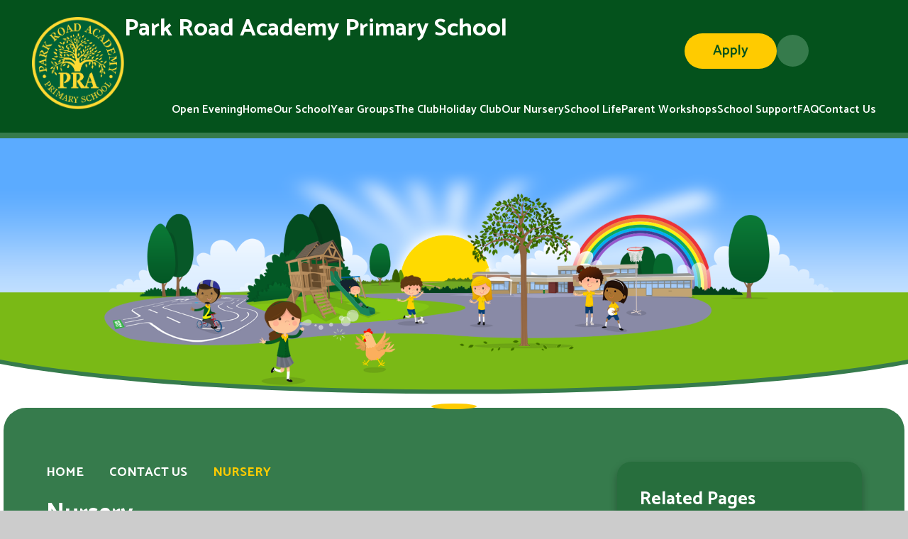

--- FILE ---
content_type: text/html
request_url: https://www.parkroadacademy.co.uk/page/?title=Nursery&pid=211
body_size: 55716
content:

<!DOCTYPE html>
<!--[if IE 7]><html class="no-ios no-js lte-ie9 lte-ie8 lte-ie7" lang="en" xml:lang="en"><![endif]-->
<!--[if IE 8]><html class="no-ios no-js lte-ie9 lte-ie8"  lang="en" xml:lang="en"><![endif]-->
<!--[if IE 9]><html class="no-ios no-js lte-ie9"  lang="en" xml:lang="en"><![endif]-->
<!--[if !IE]><!--> <html class="no-ios no-js"  lang="en" xml:lang="en"><!--<![endif]-->
	<head>
		<meta http-equiv="X-UA-Compatible" content="IE=edge" />
		<meta http-equiv="content-type" content="text/html; charset=utf-8"/>
		
		<link rel="canonical" href="https://www.parkroadacademy.co.uk/page/?title=Nursery&amp;pid=211">
		<script>window.FontAwesomeConfig = {showMissingIcons: false};</script><link rel="stylesheet" media="screen" href="https://cdn.juniperwebsites.co.uk/_includes/font-awesome/5.7.1/css/fa-web-font.css?cache=v4.6.58.2">
<script defer src="https://cdn.juniperwebsites.co.uk/_includes/font-awesome/5.7.1/js/fontawesome-all.min.js?cache=v4.6.58.2"></script>
<script defer src="https://cdn.juniperwebsites.co.uk/_includes/font-awesome/5.7.1/js/fa-v4-shims.min.js?cache=v4.6.58.2"></script>

		<title>Park Road Academy Primary School - Nursery</title>
		
		<style type="text/css">
			:root {
				
				--col-pri: rgb(34, 34, 34);
				
				--col-sec: rgb(136, 136, 136);
				
			}
		</style>
		
<!--[if IE]>
<script>
console = {log:function(){return;}};
</script>
<![endif]-->

<script>
	var boolItemEditDisabled;
	var boolLanguageMode, boolLanguageEditOriginal;
	var boolViewingConnect;
	var boolConnectDashboard;
	var displayRegions = [];
	var intNewFileCount = 0;
	strItemType = "page";
	strSubItemType = "page";

	var featureSupport = {
		tagging: false,
		eventTagging: false
	};
	var boolLoggedIn = false;
boolAdminMode = false;
	var boolSuperUser = false;
strCookieBarStyle = 'none';
	intParentPageID = "10";
	intCurrentItemID = 211;
	var intCurrentCatID = "";
boolIsHomePage = false;
	boolItemEditDisabled = true;
	boolLanguageEditOriginal=true;
	strCurrentLanguage='en-gb';	strFileAttachmentsUploadLocation = 'bottom';	boolViewingConnect = false;	boolConnectDashboard = false;	var objEditorComponentList = {};

</script>

<script src="https://cdn.juniperwebsites.co.uk/admin/_includes/js/mutation_events.min.js?cache=v4.6.58.2"></script>
<script src="https://cdn.juniperwebsites.co.uk/admin/_includes/js/jquery/jquery.js?cache=v4.6.58.2"></script>
<script src="https://cdn.juniperwebsites.co.uk/admin/_includes/js/jquery/jquery.prefilter.js?cache=v4.6.58.2"></script>
<script src="https://cdn.juniperwebsites.co.uk/admin/_includes/js/jquery/jquery.query.js?cache=v4.6.58.2"></script>
<script src="https://cdn.juniperwebsites.co.uk/admin/_includes/js/jquery/js.cookie.js?cache=v4.6.58.2"></script>
<script src="/_includes/editor/template-javascript.asp?cache=260126"></script>
<script src="/admin/_includes/js/functions/minified/functions.login.new.asp?cache=260126"></script>

  <script>

  </script>
<link href="https://www.parkroadacademy.co.uk/feeds/pages.asp?pid=211&lang=en" rel="alternate" type="application/rss+xml" title="Park Road Academy Primary School - Nursery - Page Updates"><link href="https://www.parkroadacademy.co.uk/feeds/comments.asp?title=Nursery&amp;item=page&amp;pid=211" rel="alternate" type="application/rss+xml" title="Park Road Academy Primary School - Nursery - Page Comments"><link rel="stylesheet" media="screen" href="/_site/css/main.css?cache=260126">

	<link rel="stylesheet" href="/_site/css/print.css" type="text/css" media="print">
	<meta name="mobile-web-app-capable" content="yes">
	<meta name="apple-mobile-web-app-capable" content="yes">
	<meta name="viewport" content="width=device-width, initial-scale=1, minimum-scale=1, maximum-scale=1">
	<link rel="author" href="/humans.txt">
	<link rel="icon" href="/_site/images/favicons/favicon.ico">
	<link rel="apple-touch-icon" href="/_site/images/favicons/favicon.png">
	<link href="https://fonts.googleapis.com/css?family=Open+Sans:400,400i,700,700i&display=swap" rel="stylesheet">
	<link rel="preconnect" href="https://fonts.googleapis.com">
	<link rel="preconnect" href="https://fonts.gstatic.com" crossorigin>
	<link href="https://fonts.googleapis.com/css2?family=Catamaran:wght@100;200;300;400;500;600;700;800;900&family=Poppins:ital,wght@0,100;0,200;0,300;0,400;0,500;0,600;0,700;0,800;0,900;1,100;1,200;1,300;1,400;1,500;1,600;1,700;1,800;1,900&display=swap" rel="stylesheet">

	<script type="text/javascript">
	var iOS = ( navigator.userAgent.match(/(iPad|iPhone|iPod)/g) ? true : false );
	if (iOS) { $('html').removeClass('no-ios').addClass('ios'); }
	</script>

	<link rel="stylesheet" media="screen" href="https://cdn.juniperwebsites.co.uk/_includes/css/content-blocks.css?cache=v4.6.58.2">
<link rel="stylesheet" media="screen" href="/_includes/css/cookie-colour.asp?cache=260126">
<link rel="stylesheet" media="screen" href="https://cdn.juniperwebsites.co.uk/_includes/css/cookies.css?cache=v4.6.58.2">
<link rel="stylesheet" media="screen" href="https://cdn.juniperwebsites.co.uk/_includes/css/cookies.advanced.css?cache=v4.6.58.2">
<link rel="stylesheet" media="screen" href="https://cdn.juniperwebsites.co.uk/_includes/css/overlord.css?cache=v4.6.58.2">
<link rel="stylesheet" media="screen" href="https://cdn.juniperwebsites.co.uk/_includes/css/templates.css?cache=v4.6.58.2">
<link rel="stylesheet" media="screen" href="/_site/css/attachments.css?cache=260126">
<link rel="stylesheet" media="screen" href="/_site/css/templates.css?cache=260126">
<style>#print_me { display: none;}</style><script src="https://cdn.juniperwebsites.co.uk/admin/_includes/js/modernizr.js?cache=v4.6.58.2"></script>

        <meta property="og:site_name" content="Park Road Academy Primary School" />
        <meta property="og:title" content="Nursery" />
        <meta property="og:image" content="https://www.parkroadacademy.co.uk/_site/images/design/thumbnail.jpg" />
        <meta property="og:type" content="website" />
        <meta property="twitter:card" content="summary" />
</head>


    <body>


<div id="print_me"></div>
<div class="mason mason--inner mason--light">

	<section class="access">
		<a class="access__anchor" name="header"></a>
		<a class="access__link" href="#content">Skip to content &darr;</a>
	</section>
	

	<header class="header" data-header="fixed flex" data-menu="flex">
		<section class="menu">
			<button class="reset__button cover mobile__menu__bg" data-remove=".mason--menu"></button>
			<div class="menu__extras">
				<!-- Menu Extras -->
			</div>
			<nav class="menu__sidebar">
				<ul class="menu__list reset__ul"><li class="menu__list__item menu__list__item--page_385"><a class="menu__list__item__link reset__a block" id="page_385" href="/page/?title=Open+Evening&amp;pid=385"><span>Open Evening</span></a><button aria-hidden="true" title="View pages within Open Evening" class="menu__list__item__button reset__button" data-tab=".menu__list__item--page_385--expand"><i class="menu__list__item__button__icon fa fa-angle-down"></i></button></li><li class="menu__list__item menu__list__item--page_1 menu__list__item--subitems"><a class="menu__list__item__link reset__a block" id="page_1" href="/"><span>Home</span></a><button aria-hidden="true" title="View pages within Home" class="menu__list__item__button reset__button" data-tab=".menu__list__item--page_1--expand"><i class="menu__list__item__button__icon fa fa-angle-down"></i></button><ul class="menu__list__item__sub"><li class="menu__list__item menu__list__item--page_251"><a class="menu__list__item__link reset__a block" id="page_251" href="/page/?title=About+us&amp;pid=251"><span>About us</span></a><button aria-hidden="true" title="View pages within About us" class="menu__list__item__button reset__button" data-tab=".menu__list__item--page_251--expand"><i class="menu__list__item__button__icon fa fa-angle-down"></i></button></li><li class="menu__list__item menu__list__item--page_173"><a class="menu__list__item__link reset__a block" id="page_173" href="/page/?title=Testimonials&amp;pid=173"><span>Testimonials</span></a><button aria-hidden="true" title="View pages within Testimonials" class="menu__list__item__button reset__button" data-tab=".menu__list__item--page_173--expand"><i class="menu__list__item__button__icon fa fa-angle-down"></i></button></li></ul></li><li class="menu__list__item menu__list__item--page_32 menu__list__item--subitems"><a class="menu__list__item__link reset__a block" id="page_32" href="/page/?title=Our+School&amp;pid=32"><span>Our School</span></a><button aria-hidden="true" title="View pages within Our School" class="menu__list__item__button reset__button" data-tab=".menu__list__item--page_32--expand"><i class="menu__list__item__button__icon fa fa-angle-down"></i></button><ul class="menu__list__item__sub"><li class="menu__list__item menu__list__item--page_16"><a class="menu__list__item__link reset__a block" id="page_16" href="/page/?title=Welcome+from+our+Headteacher&amp;pid=16"><span>Welcome from our Headteacher</span></a><button aria-hidden="true" title="View pages within Welcome from our Headteacher" class="menu__list__item__button reset__button" data-tab=".menu__list__item--page_16--expand"><i class="menu__list__item__button__icon fa fa-angle-down"></i></button></li><li class="menu__list__item menu__list__item--page_36"><a class="menu__list__item__link reset__a block" id="page_36" href="/page/?title=Subjects&amp;pid=36"><span>Subjects</span></a><button aria-hidden="true" title="View pages within Subjects" class="menu__list__item__button reset__button" data-tab=".menu__list__item--page_36--expand"><i class="menu__list__item__button__icon fa fa-angle-down"></i></button></li><li class="menu__list__item menu__list__item--page_6"><a class="menu__list__item__link reset__a block" id="page_6" href="/page/?title=Values+and+Ethos&amp;pid=6"><span>Values and Ethos</span></a><button aria-hidden="true" title="View pages within Values and Ethos" class="menu__list__item__button reset__button" data-tab=".menu__list__item--page_6--expand"><i class="menu__list__item__button__icon fa fa-angle-down"></i></button></li><li class="menu__list__item menu__list__item--page_252"><a class="menu__list__item__link reset__a block" id="page_252" href="/page/?title=Key+Information&amp;pid=252"><span>Key Information</span></a><button aria-hidden="true" title="View pages within Key Information" class="menu__list__item__button reset__button" data-tab=".menu__list__item--page_252--expand"><i class="menu__list__item__button__icon fa fa-angle-down"></i></button></li><li class="menu__list__item menu__list__item--page_34"><a class="menu__list__item__link reset__a block" id="page_34" href="/page/?title=Admissions+and+Appeals&amp;pid=34"><span>Admissions and Appeals</span></a><button aria-hidden="true" title="View pages within Admissions and Appeals" class="menu__list__item__button reset__button" data-tab=".menu__list__item--page_34--expand"><i class="menu__list__item__button__icon fa fa-angle-down"></i></button></li><li class="menu__list__item menu__list__item--page_46"><a class="menu__list__item__link reset__a block" id="page_46" href="/page/?title=SEND&amp;pid=46"><span>SEND</span></a><button aria-hidden="true" title="View pages within SEND" class="menu__list__item__button reset__button" data-tab=".menu__list__item--page_46--expand"><i class="menu__list__item__button__icon fa fa-angle-down"></i></button></li><li class="menu__list__item menu__list__item--page_39"><a class="menu__list__item__link reset__a block" id="page_39" href="/page/?title=Finance&amp;pid=39"><span>Finance</span></a><button aria-hidden="true" title="View pages within Finance" class="menu__list__item__button reset__button" data-tab=".menu__list__item--page_39--expand"><i class="menu__list__item__button__icon fa fa-angle-down"></i></button></li><li class="menu__list__item menu__list__item--page_37"><a class="menu__list__item__link reset__a block" id="page_37" href="/page/?title=Awards&amp;pid=37"><span>Awards</span></a><button aria-hidden="true" title="View pages within Awards" class="menu__list__item__button reset__button" data-tab=".menu__list__item--page_37--expand"><i class="menu__list__item__button__icon fa fa-angle-down"></i></button></li><li class="menu__list__item menu__list__item--url_5"><a class="menu__list__item__link reset__a block" id="url_5" href="/calendar/?calid=4,4&amp;pid=32&amp;viewid=5"><span>School Calendar</span></a><button aria-hidden="true" title="View pages within School Calendar" class="menu__list__item__button reset__button" data-tab=".menu__list__item--url_5--expand"><i class="menu__list__item__button__icon fa fa-angle-down"></i></button></li></ul></li><li class="menu__list__item menu__list__item--page_9 menu__list__item--subitems"><a class="menu__list__item__link reset__a block" id="page_9" href="/page/?title=Year+Groups&amp;pid=9"><span>Year Groups</span></a><button aria-hidden="true" title="View pages within Year Groups" class="menu__list__item__button reset__button" data-tab=".menu__list__item--page_9--expand"><i class="menu__list__item__button__icon fa fa-angle-down"></i></button><ul class="menu__list__item__sub"><li class="menu__list__item menu__list__item--page_94"><a class="menu__list__item__link reset__a block" id="page_94" href="/page/?title=Nursery%3A+Miss+Cox&amp;pid=94"><span>Nursery: Miss Cox</span></a><button aria-hidden="true" title="View pages within Nursery: Miss Cox" class="menu__list__item__button reset__button" data-tab=".menu__list__item--page_94--expand"><i class="menu__list__item__button__icon fa fa-angle-down"></i></button></li><li class="menu__list__item menu__list__item--page_95"><a class="menu__list__item__link reset__a block" id="page_95" href="/page/?title=Reception%3A+Mrs+Sidwell+%28MAT+cover%29+Miss+Fenner+%28MAT+leave%29&amp;pid=95"><span>Reception: Mrs Sidwell (MAT cover) Miss Fenner (MAT leave)</span></a><button aria-hidden="true" title="View pages within Reception: Mrs Sidwell (MAT cover) Miss Fenner (MAT leave)" class="menu__list__item__button reset__button" data-tab=".menu__list__item--page_95--expand"><i class="menu__list__item__button__icon fa fa-angle-down"></i></button></li><li class="menu__list__item menu__list__item--page_312"><a class="menu__list__item__link reset__a block" id="page_312" href="/page/?title=Year+1%3A+Mrs+Morris&amp;pid=312"><span>Year 1: Mrs Morris</span></a><button aria-hidden="true" title="View pages within Year 1: Mrs Morris" class="menu__list__item__button reset__button" data-tab=".menu__list__item--page_312--expand"><i class="menu__list__item__button__icon fa fa-angle-down"></i></button></li><li class="menu__list__item menu__list__item--page_313"><a class="menu__list__item__link reset__a block" id="page_313" href="/page/?title=Year+2%3A+Mrs+Gordon&amp;pid=313"><span>Year 2: Mrs Gordon</span></a><button aria-hidden="true" title="View pages within Year 2: Mrs Gordon" class="menu__list__item__button reset__button" data-tab=".menu__list__item--page_313--expand"><i class="menu__list__item__button__icon fa fa-angle-down"></i></button></li><li class="menu__list__item menu__list__item--page_98"><a class="menu__list__item__link reset__a block" id="page_98" href="/page/?title=Year+3%3A+Mrs+Will&amp;pid=98"><span>Year 3: Mrs Will</span></a><button aria-hidden="true" title="View pages within Year 3: Mrs Will" class="menu__list__item__button reset__button" data-tab=".menu__list__item--page_98--expand"><i class="menu__list__item__button__icon fa fa-angle-down"></i></button></li><li class="menu__list__item menu__list__item--page_99"><a class="menu__list__item__link reset__a block" id="page_99" href="/page/?title=Year+4%3A+Mr+Smart&amp;pid=99"><span>Year 4: Mr Smart</span></a><button aria-hidden="true" title="View pages within Year 4: Mr Smart" class="menu__list__item__button reset__button" data-tab=".menu__list__item--page_99--expand"><i class="menu__list__item__button__icon fa fa-angle-down"></i></button></li><li class="menu__list__item menu__list__item--page_246"><a class="menu__list__item__link reset__a block" id="page_246" href="/page/?title=Year+5%3A+Mrs+Harrison&amp;pid=246"><span>Year 5: Mrs Harrison</span></a><button aria-hidden="true" title="View pages within Year 5: Mrs Harrison" class="menu__list__item__button reset__button" data-tab=".menu__list__item--page_246--expand"><i class="menu__list__item__button__icon fa fa-angle-down"></i></button></li><li class="menu__list__item menu__list__item--page_101"><a class="menu__list__item__link reset__a block" id="page_101" href="/page/?title=Year+6%3A+Mr+Harper%26%238203%3B%26%238203%3B%26%238203%3B%26%238203%3B%26%238203%3B%26%238203%3B%26%238203%3B&amp;pid=101"><span>Year 6: Mr Harper&#8203;&#8203;&#8203;&#8203;&#8203;&#8203;&#8203;</span></a><button aria-hidden="true" title="View pages within Year 6: Mr Harper&#8203;&#8203;&#8203;&#8203;&#8203;&#8203;&#8203;" class="menu__list__item__button reset__button" data-tab=".menu__list__item--page_101--expand"><i class="menu__list__item__button__icon fa fa-angle-down"></i></button></li></ul></li><li class="menu__list__item menu__list__item--page_155 menu__list__item--subitems"><a class="menu__list__item__link reset__a block" id="page_155" href="/page/?title=The+Club&amp;pid=155"><span>The Club</span></a><button aria-hidden="true" title="View pages within The Club" class="menu__list__item__button reset__button" data-tab=".menu__list__item--page_155--expand"><i class="menu__list__item__button__icon fa fa-angle-down"></i></button><ul class="menu__list__item__sub"><li class="menu__list__item menu__list__item--page_157"><a class="menu__list__item__link reset__a block" id="page_157" href="/page/?title=The+Club+Documentation&amp;pid=157"><span>The Club Documentation</span></a><button aria-hidden="true" title="View pages within The Club Documentation" class="menu__list__item__button reset__button" data-tab=".menu__list__item--page_157--expand"><i class="menu__list__item__button__icon fa fa-angle-down"></i></button></li><li class="menu__list__item menu__list__item--page_172"><a class="menu__list__item__link reset__a block" id="page_172" href="/page/?title=Meet+the+team&amp;pid=172"><span>Meet the team</span></a><button aria-hidden="true" title="View pages within Meet the team" class="menu__list__item__button reset__button" data-tab=".menu__list__item--page_172--expand"><i class="menu__list__item__button__icon fa fa-angle-down"></i></button></li><li class="menu__list__item menu__list__item--page_229"><a class="menu__list__item__link reset__a block" id="page_229" href="/page/?title=Contact++details+for+The+Club&amp;pid=229"><span>Contact  details for The Club</span></a><button aria-hidden="true" title="View pages within Contact  details for The Club" class="menu__list__item__button reset__button" data-tab=".menu__list__item--page_229--expand"><i class="menu__list__item__button__icon fa fa-angle-down"></i></button></li><li class="menu__list__item menu__list__item--page_225"><a class="menu__list__item__link reset__a block" id="page_225" href="/page/?title=Breakfast+Menu&amp;pid=225"><span>Breakfast Menu</span></a><button aria-hidden="true" title="View pages within Breakfast Menu" class="menu__list__item__button reset__button" data-tab=".menu__list__item--page_225--expand"><i class="menu__list__item__button__icon fa fa-angle-down"></i></button></li><li class="menu__list__item menu__list__item--photo_gallery_71"><a class="menu__list__item__link reset__a block" id="photo_gallery_71" href="/gallery/?pid=155&amp;gcatid=71"><span>Our Club Provision</span></a><button aria-hidden="true" title="View pages within Our Club Provision" class="menu__list__item__button reset__button" data-tab=".menu__list__item--photo_gallery_71--expand"><i class="menu__list__item__button__icon fa fa-angle-down"></i></button></li><li class="menu__list__item menu__list__item--photo_gallery_112"><a class="menu__list__item__link reset__a block" id="photo_gallery_112" href="/gallery/?pid=155&amp;gcatid=112"><span>Club Photo Gallery</span></a><button aria-hidden="true" title="View pages within Club Photo Gallery" class="menu__list__item__button reset__button" data-tab=".menu__list__item--photo_gallery_112--expand"><i class="menu__list__item__button__icon fa fa-angle-down"></i></button></li></ul></li><li class="menu__list__item menu__list__item--page_289 menu__list__item--subitems"><a class="menu__list__item__link reset__a block" id="page_289" href="/page/?title=Holiday+Club&amp;pid=289"><span>Holiday Club</span></a><button aria-hidden="true" title="View pages within Holiday Club" class="menu__list__item__button reset__button" data-tab=".menu__list__item--page_289--expand"><i class="menu__list__item__button__icon fa fa-angle-down"></i></button><ul class="menu__list__item__sub"><li class="menu__list__item menu__list__item--page_295"><a class="menu__list__item__link reset__a block" id="page_295" href="/page/?title=The+Holiday+Club+Documentation&amp;pid=295"><span>The Holiday Club Documentation</span></a><button aria-hidden="true" title="View pages within The Holiday Club Documentation" class="menu__list__item__button reset__button" data-tab=".menu__list__item--page_295--expand"><i class="menu__list__item__button__icon fa fa-angle-down"></i></button></li><li class="menu__list__item menu__list__item--photo_gallery_173"><a class="menu__list__item__link reset__a block" id="photo_gallery_173" href="/gallery/?pid=289&amp;gcatid=173"><span>Holiday Club Dates</span></a><button aria-hidden="true" title="View pages within Holiday Club Dates" class="menu__list__item__button reset__button" data-tab=".menu__list__item--photo_gallery_173--expand"><i class="menu__list__item__button__icon fa fa-angle-down"></i></button></li><li class="menu__list__item menu__list__item--photo_gallery_235"><a class="menu__list__item__link reset__a block" id="photo_gallery_235" href="/gallery/?pid=289&amp;gcatid=235"><span>Holiday Club Photo Gallery</span></a><button aria-hidden="true" title="View pages within Holiday Club Photo Gallery" class="menu__list__item__button reset__button" data-tab=".menu__list__item--photo_gallery_235--expand"><i class="menu__list__item__button__icon fa fa-angle-down"></i></button></li></ul></li><li class="menu__list__item menu__list__item--page_166 menu__list__item--subitems"><a class="menu__list__item__link reset__a block" id="page_166" href="/page/?title=Our+Nursery&amp;pid=166"><span>Our Nursery</span></a><button aria-hidden="true" title="View pages within Our Nursery" class="menu__list__item__button reset__button" data-tab=".menu__list__item--page_166--expand"><i class="menu__list__item__button__icon fa fa-angle-down"></i></button><ul class="menu__list__item__sub"><li class="menu__list__item menu__list__item--page_287"><a class="menu__list__item__link reset__a block" id="page_287" href="/page/?title=Meet+the+Team&amp;pid=287"><span>Meet the Team</span></a><button aria-hidden="true" title="View pages within Meet the Team" class="menu__list__item__button reset__button" data-tab=".menu__list__item--page_287--expand"><i class="menu__list__item__button__icon fa fa-angle-down"></i></button></li><li class="menu__list__item menu__list__item--page_154"><a class="menu__list__item__link reset__a block" id="page_154" href="/page/?title=Admissions+and+Documentation&amp;pid=154"><span>Admissions and Documentation</span></a><button aria-hidden="true" title="View pages within Admissions and Documentation" class="menu__list__item__button reset__button" data-tab=".menu__list__item--page_154--expand"><i class="menu__list__item__button__icon fa fa-angle-down"></i></button></li></ul></li><li class="menu__list__item menu__list__item--page_8 menu__list__item--subitems"><a class="menu__list__item__link reset__a block" id="page_8" href="/page/?title=School+Life&amp;pid=8"><span>School Life</span></a><button aria-hidden="true" title="View pages within School Life" class="menu__list__item__button reset__button" data-tab=".menu__list__item--page_8--expand"><i class="menu__list__item__button__icon fa fa-angle-down"></i></button><ul class="menu__list__item__sub"><li class="menu__list__item menu__list__item--page_91"><a class="menu__list__item__link reset__a block" id="page_91" href="/page/?title=Extra%2DCurricular&amp;pid=91"><span>Extra-Curricular</span></a><button aria-hidden="true" title="View pages within Extra-Curricular" class="menu__list__item__button reset__button" data-tab=".menu__list__item--page_91--expand"><i class="menu__list__item__button__icon fa fa-angle-down"></i></button></li><li class="menu__list__item menu__list__item--page_176"><a class="menu__list__item__link reset__a block" id="page_176" href="/page/?title=Health+%26amp%3B+Wellbeing&amp;pid=176"><span>Health &amp; Wellbeing</span></a><button aria-hidden="true" title="View pages within Health &amp; Wellbeing" class="menu__list__item__button reset__button" data-tab=".menu__list__item--page_176--expand"><i class="menu__list__item__button__icon fa fa-angle-down"></i></button></li><li class="menu__list__item menu__list__item--page_372"><a class="menu__list__item__link reset__a block" id="page_372" href="/page/?title=Strengthening+Families&amp;pid=372"><span>Strengthening Families</span></a><button aria-hidden="true" title="View pages within Strengthening Families" class="menu__list__item__button reset__button" data-tab=".menu__list__item--page_372--expand"><i class="menu__list__item__button__icon fa fa-angle-down"></i></button></li><li class="menu__list__item menu__list__item--page_78"><a class="menu__list__item__link reset__a block" id="page_78" href="/page/?title=eSafety&amp;pid=78"><span>eSafety</span></a><button aria-hidden="true" title="View pages within eSafety" class="menu__list__item__button reset__button" data-tab=".menu__list__item--page_78--expand"><i class="menu__list__item__button__icon fa fa-angle-down"></i></button></li><li class="menu__list__item menu__list__item--page_202"><a class="menu__list__item__link reset__a block" id="page_202" href="/page/?title=LPPA&amp;pid=202"><span>LPPA</span></a><button aria-hidden="true" title="View pages within LPPA" class="menu__list__item__button reset__button" data-tab=".menu__list__item--page_202--expand"><i class="menu__list__item__button__icon fa fa-angle-down"></i></button></li><li class="menu__list__item menu__list__item--page_314"><a class="menu__list__item__link reset__a block" id="page_314" href="/page/?title=Fundraising+Committee&amp;pid=314"><span>Fundraising Committee</span></a><button aria-hidden="true" title="View pages within Fundraising Committee" class="menu__list__item__button reset__button" data-tab=".menu__list__item--page_314--expand"><i class="menu__list__item__button__icon fa fa-angle-down"></i></button></li><li class="menu__list__item menu__list__item--page_427"><a class="menu__list__item__link reset__a block" id="page_427" href="/page/?title=School+Gallery&amp;pid=427"><span>School Gallery</span></a><button aria-hidden="true" title="View pages within School Gallery" class="menu__list__item__button reset__button" data-tab=".menu__list__item--page_427--expand"><i class="menu__list__item__button__icon fa fa-angle-down"></i></button></li></ul></li><li class="menu__list__item menu__list__item--page_367"><a class="menu__list__item__link reset__a block" id="page_367" href="/page/?title=Parent+Workshops&amp;pid=367"><span>Parent Workshops</span></a><button aria-hidden="true" title="View pages within Parent Workshops" class="menu__list__item__button reset__button" data-tab=".menu__list__item--page_367--expand"><i class="menu__list__item__button__icon fa fa-angle-down"></i></button></li><li class="menu__list__item menu__list__item--page_360 menu__list__item--subitems"><a class="menu__list__item__link reset__a block" id="page_360" href="/page/?title=School+Support&amp;pid=360"><span>School Support</span></a><button aria-hidden="true" title="View pages within School Support" class="menu__list__item__button reset__button" data-tab=".menu__list__item--page_360--expand"><i class="menu__list__item__button__icon fa fa-angle-down"></i></button><ul class="menu__list__item__sub"><li class="menu__list__item menu__list__item--page_76"><a class="menu__list__item__link reset__a block" id="page_76" href="/page/?title=Consultancy&amp;pid=76"><span>Consultancy</span></a><button aria-hidden="true" title="View pages within Consultancy" class="menu__list__item__button reset__button" data-tab=".menu__list__item--page_76--expand"><i class="menu__list__item__button__icon fa fa-angle-down"></i></button></li><li class="menu__list__item menu__list__item--page_361"><a class="menu__list__item__link reset__a block" id="page_361" href="/page/?title=CPD+Events&amp;pid=361"><span>CPD Events</span></a><button aria-hidden="true" title="View pages within CPD Events" class="menu__list__item__button reset__button" data-tab=".menu__list__item--page_361--expand"><i class="menu__list__item__button__icon fa fa-angle-down"></i></button></li><li class="menu__list__item menu__list__item--page_386"><a class="menu__list__item__link reset__a block" id="page_386" href="/page/?title=Staff+Intranet&amp;pid=386"><span>Staff Intranet</span></a><button aria-hidden="true" title="View pages within Staff Intranet" class="menu__list__item__button reset__button" data-tab=".menu__list__item--page_386--expand"><i class="menu__list__item__button__icon fa fa-angle-down"></i></button></li></ul></li><li class="menu__list__item menu__list__item--page_74 menu__list__item--subitems"><a class="menu__list__item__link reset__a block" id="page_74" href="/page/?title=FAQ&amp;pid=74"><span>FAQ</span></a><button aria-hidden="true" title="View pages within FAQ" class="menu__list__item__button reset__button" data-tab=".menu__list__item--page_74--expand"><i class="menu__list__item__button__icon fa fa-angle-down"></i></button><ul class="menu__list__item__sub"><li class="menu__list__item menu__list__item--page_75"><a class="menu__list__item__link reset__a block" id="page_75" href="/page/?title=Absence+%26amp%3B+Attendance&amp;pid=75"><span>Absence &amp; Attendance</span></a><button aria-hidden="true" title="View pages within Absence &amp; Attendance" class="menu__list__item__button reset__button" data-tab=".menu__list__item--page_75--expand"><i class="menu__list__item__button__icon fa fa-angle-down"></i></button></li><li class="menu__list__item menu__list__item--page_323"><a class="menu__list__item__link reset__a block" id="page_323" href="/page/?title=Catchment+Area&amp;pid=323"><span>Catchment Area</span></a><button aria-hidden="true" title="View pages within Catchment Area" class="menu__list__item__button reset__button" data-tab=".menu__list__item--page_323--expand"><i class="menu__list__item__button__icon fa fa-angle-down"></i></button></li><li class="menu__list__item menu__list__item--page_407"><a class="menu__list__item__link reset__a block" id="page_407" href="/page/?title=Club%2C+Into+the+Wild+and+Holiday+Club+Query&amp;pid=407"><span>Club, Into the Wild and Holiday Club Query</span></a><button aria-hidden="true" title="View pages within Club, Into the Wild and Holiday Club Query" class="menu__list__item__button reset__button" data-tab=".menu__list__item--page_407--expand"><i class="menu__list__item__button__icon fa fa-angle-down"></i></button></li><li class="menu__list__item menu__list__item--page_410"><a class="menu__list__item__link reset__a block" id="page_410" href="/page/?title=Complaints+Procedure&amp;pid=410"><span>Complaints Procedure</span></a><button aria-hidden="true" title="View pages within Complaints Procedure" class="menu__list__item__button reset__button" data-tab=".menu__list__item--page_410--expand"><i class="menu__list__item__button__icon fa fa-angle-down"></i></button></li><li class="menu__list__item menu__list__item--page_408"><a class="menu__list__item__link reset__a block" id="page_408" href="/page/?title=Nursery+Query&amp;pid=408"><span>Nursery Query</span></a><button aria-hidden="true" title="View pages within Nursery Query" class="menu__list__item__button reset__button" data-tab=".menu__list__item--page_408--expand"><i class="menu__list__item__button__icon fa fa-angle-down"></i></button></li><li class="menu__list__item menu__list__item--page_406"><a class="menu__list__item__link reset__a block" id="page_406" href="/page/?title=School+Lunch+Enquiry&amp;pid=406"><span>School Lunch Enquiry</span></a><button aria-hidden="true" title="View pages within School Lunch Enquiry" class="menu__list__item__button reset__button" data-tab=".menu__list__item--page_406--expand"><i class="menu__list__item__button__icon fa fa-angle-down"></i></button></li><li class="menu__list__item menu__list__item--page_85"><a class="menu__list__item__link reset__a block" id="page_85" href="/page/?title=Uniform+Information&amp;pid=85"><span>Uniform Information</span></a><button aria-hidden="true" title="View pages within Uniform Information" class="menu__list__item__button reset__button" data-tab=".menu__list__item--page_85--expand"><i class="menu__list__item__button__icon fa fa-angle-down"></i></button></li><li class="menu__list__item menu__list__item--page_426"><a class="menu__list__item__link reset__a block" id="page_426" href="/page/?title=Term+Dates&amp;pid=426"><span>Term Dates</span></a><button aria-hidden="true" title="View pages within Term Dates" class="menu__list__item__button reset__button" data-tab=".menu__list__item--page_426--expand"><i class="menu__list__item__button__icon fa fa-angle-down"></i></button></li></ul></li><li class="menu__list__item menu__list__item--page_10 menu__list__item--subitems menu__list__item--selected"><a class="menu__list__item__link reset__a block" id="page_10" href="/page/?title=Contact+Us&amp;pid=10"><span>Contact Us</span></a><button aria-hidden="true" title="View pages within Contact Us" class="menu__list__item__button reset__button" data-tab=".menu__list__item--page_10--expand"><i class="menu__list__item__button__icon fa fa-angle-down"></i></button><ul class="menu__list__item__sub"><li class="menu__list__item menu__list__item--page_384"><a class="menu__list__item__link reset__a block" id="page_384" href="/page/?title=Parents+Form+Library&amp;pid=384"><span>Parents Form Library</span></a><button aria-hidden="true" title="View pages within Parents Form Library" class="menu__list__item__button reset__button" data-tab=".menu__list__item--page_384--expand"><i class="menu__list__item__button__icon fa fa-angle-down"></i></button></li><li class="menu__list__item menu__list__item--page_19"><a class="menu__list__item__link reset__a block" id="page_19" href="/page/?title=School+Office+Details&amp;pid=19"><span>School Office Details</span></a><button aria-hidden="true" title="View pages within School Office Details" class="menu__list__item__button reset__button" data-tab=".menu__list__item--page_19--expand"><i class="menu__list__item__button__icon fa fa-angle-down"></i></button></li><li class="menu__list__item menu__list__item--page_211 menu__list__item--selected menu__list__item--final"><a class="menu__list__item__link reset__a block" id="page_211" href="/page/?title=Nursery&amp;pid=211"><span>Nursery</span></a><button aria-hidden="true" title="View pages within Nursery" class="menu__list__item__button reset__button" data-tab=".menu__list__item--page_211--expand"><i class="menu__list__item__button__icon fa fa-angle-down"></i></button></li><li class="menu__list__item menu__list__item--page_93"><a class="menu__list__item__link reset__a block" id="page_93" href="/page/?title=The+Club&amp;pid=93"><span>The Club</span></a><button aria-hidden="true" title="View pages within The Club" class="menu__list__item__button reset__button" data-tab=".menu__list__item--page_93--expand"><i class="menu__list__item__button__icon fa fa-angle-down"></i></button></li><li class="menu__list__item menu__list__item--page_21"><a class="menu__list__item__link reset__a block" id="page_21" href="/page/?title=Vacancies&amp;pid=21"><span>Vacancies</span></a><button aria-hidden="true" title="View pages within Vacancies" class="menu__list__item__button reset__button" data-tab=".menu__list__item--page_21--expand"><i class="menu__list__item__button__icon fa fa-angle-down"></i></button></li><li class="menu__list__item menu__list__item--page_212"><a class="menu__list__item__link reset__a block" id="page_212" href="/page/?title=Report+Pupil+Absence&amp;pid=212"><span>Report Pupil Absence</span></a><button aria-hidden="true" title="View pages within Report Pupil Absence" class="menu__list__item__button reset__button" data-tab=".menu__list__item--page_212--expand"><i class="menu__list__item__button__icon fa fa-angle-down"></i></button></li><li class="menu__list__item menu__list__item--page_213"><a class="menu__list__item__link reset__a block" id="page_213" href="/page/?title=SENDco&amp;pid=213"><span>SENDco</span></a><button aria-hidden="true" title="View pages within SENDco" class="menu__list__item__button reset__button" data-tab=".menu__list__item--page_213--expand"><i class="menu__list__item__button__icon fa fa-angle-down"></i></button></li><li class="menu__list__item menu__list__item--page_214"><a class="menu__list__item__link reset__a block" id="page_214" href="/page/?title=Governor&amp;pid=214"><span>Governor</span></a><button aria-hidden="true" title="View pages within Governor" class="menu__list__item__button reset__button" data-tab=".menu__list__item--page_214--expand"><i class="menu__list__item__button__icon fa fa-angle-down"></i></button></li><li class="menu__list__item menu__list__item--page_216"><a class="menu__list__item__link reset__a block" id="page_216" href="/page/?title=Volunteer+Information&amp;pid=216"><span>Volunteer Information</span></a><button aria-hidden="true" title="View pages within Volunteer Information" class="menu__list__item__button reset__button" data-tab=".menu__list__item--page_216--expand"><i class="menu__list__item__button__icon fa fa-angle-down"></i></button></li></ul></li></ul>
			</nav>
		</section>
		<div class="header__extras">


				<div class="apply__block">

					<div class="apply__trigger">
						<span class="apply__trigger__text">Apply</span>
						<i class="far fa-chevron-down"></i>
					</div>

					<div class="apply__container"><a class="apply__item__link" href="https://forms.office.com/Pages/ResponsePage.aspx?id=5DW4x8e4ykKXqvvGNChHbunFZYww141BnUMCdYSxStNUMTNQREMwWjlFVzFNQU5aQ0VaS1NTME8ySi4u&embed=true" target="_blank">Nursery Place</a></div>

				</div>

				<div class="search__container inline">
					<div class="search__container__flex">
						<form method="post" action="/search/default.asp?pid=0" class="menu__extras__form block">
							<button class="menu__extras__submit reset__button" type="submit" name="Search"><i class="fal fa-search"></i></button>
							<input class="menu__extras__input cover f__display" type="text" name="searchValue" title="search" placeholder="Search Site..."></input>
						</form>
					</div>
					<button data-toggle=".mason--find" class="find__button reset__button circle inline"><i class="fas fa-search"></i></button>
				</div>
				<div class="translate__container translate__mobile" id="translate__mobile">
					<div class="menu__translate"><button class="menu__translate__button" data-toggle=".mason--translate"><i class="far fa-language"></i></button><div class="menu__translate__container"><div class="menu__translate__container" id="g_translate"></div><script src="//translate.google.com/translate_a/element.js?cb=googleTranslate"></script><script>function googleTranslate() {new google.translate.TranslateElement({pageLanguage: 'en',layout: google.translate.TranslateElement}, 'g_translate');}</script></div></div>
				</div>
				<a href="https://twitter.com/" class="header__twitter__link" target="_blank" rel="noopener"><i class="fab fa-twitter"></i></a>
			<button class="menu__btn reset__button bg__pri col__white block fw__700 f__uppercase" data-toggle=".mason--menu">
				<div class="menu__btn__text menu__btn__text--open cover"><i class="far fa-bars"></i></div>
				<div class="menu__btn__text menu__btn__text--close cover"><i class="far fa-times"></i><span>Close</span></div>
			</button>
		</div>
		<div class="header__container">
			<div class="header__logo inline">
				<a href="/" class="header__logo__img block"><img src="/_site/images/design/logo.png" class="block" alt="Park Road Academy Primary School" /></a>
				<div class="header__logo__details">
					<h1 class="header__logo__title">Park Road Academy Primary School</h1>
					<div class="header__logo__motto"><h2 id="title"></h2></div>
				</div>
			</div>
		</div>
	</header>
	
	<section class="hero parent">
		
			<img class="hero__img" src="/_site/images/design/contents-mobile.png" alt="" srcset="/_site/images/design/contents-mobile.png 360w, /_site/images/design/contents-tablet.png 768w, /_site/images/design/contents-desktop.png 1920w" sizes="(max-width: 420px) 360w, (max-width: 991px) 768vw, 1920w" />
		
		<svg xmlns="http://www.w3.org/2000/svg" viewBox="0 0 1920 93.112" preserveAspectRatio="none" class="hero__curve">
			<path d="M1920,93.112V0c-199.785,38.186-555.037,63.591-960,63.591S199.785,38.186,0,0V93.112Z"/>
		</svg>
		<svg xmlns="http://www.w3.org/2000/svg" viewBox="0 0 1920 93.112" preserveAspectRatio="none" class="hero__curve--border">
			<path d="M1920,93.112V0c-199.785,38.186-555.037,63.591-960,63.591S199.785,38.186,0,0V93.112Z"/>
		</svg>
	</section>
	
	<div class="container scroll__container">
		<a href="#scrolldown" data-anchor="#scrolldown">
			<i class="fas fa-angle-down"></i>
		</a>
	</div>
	

	<main class="main container" id="scrolldown">
		
		<div class="main__flex">
			<div class="content content--page">
				<div class="breadcrumbs">
					<ul class="content__path"><li class="content__path__item content__path__item--page_1 inline f__uppercase fw__700 f__12"><a class="content__path__item__link reset__a col__type" id="page_1" href="/">Home</a><span class="content__path__item__sep"><i class="fas fa-arrow-right"></i></span></li><li class="content__path__item content__path__item--page_10 content__path__item--selected inline f__uppercase fw__700 f__12"><a class="content__path__item__link reset__a col__type" id="page_10" href="/page/?title=Contact+Us&amp;pid=10">Contact Us</a><span class="content__path__item__sep"><i class="fas fa-arrow-right"></i></span></li><li class="content__path__item content__path__item--page_211 content__path__item--selected content__path__item--final inline f__uppercase fw__700 f__12"><a class="content__path__item__link reset__a col__type" id="page_211" href="/page/?title=Nursery&amp;pid=211">Nursery</a><span class="content__path__item__sep"><i class="fas fa-arrow-right"></i></span></li></ul>
				</div>
				<h1 class="content__title" id="itemTitle">Nursery</h1>
				<a class="content__anchor" name="content"></a>
				<div class="content__region"><p><img alt="" src="/_site/data/files/images/50AB33E62EFC6DC87AC9DF315218CCE0.png" title="" width="99.33%" /></p>

<p>Calls may be recorded for training and monitoring purposes.</p>
				</div>
				
			</div>
			
				<div class="subnav__container container">
					<nav class="subnav">
						<a class="subnav__anchor" name="subnav"></a>
						<h2 class="subnav__title">Related Pages</h2>
						<ul class="subnav__list"><li class="subnav__list__item subnav__list__item--page_384"><a class="subnav__list__item__link col__white reset__a block" id="page_384" href="/page/?title=Parents+Form+Library&amp;pid=384"><span class="inline">Parents Form Library</span><i class="fas fa-chevron-right"></i></a></li><li class="subnav__list__item subnav__list__item--page_19"><a class="subnav__list__item__link col__white reset__a block" id="page_19" href="/page/?title=School+Office+Details&amp;pid=19"><span class="inline">School Office Details</span><i class="fas fa-chevron-right"></i></a></li><li class="subnav__list__item subnav__list__item--page_211 subnav__list__item--selected subnav__list__item--final"><a class="subnav__list__item__link col__white reset__a block" id="page_211" href="/page/?title=Nursery&amp;pid=211"><span class="inline">Nursery</span><i class="fas fa-chevron-right"></i></a></li><li class="subnav__list__item subnav__list__item--page_93"><a class="subnav__list__item__link col__white reset__a block" id="page_93" href="/page/?title=The+Club&amp;pid=93"><span class="inline">The Club</span><i class="fas fa-chevron-right"></i></a></li><li class="subnav__list__item subnav__list__item--page_21"><a class="subnav__list__item__link col__white reset__a block" id="page_21" href="/page/?title=Vacancies&amp;pid=21"><span class="inline">Vacancies</span><i class="fas fa-chevron-right"></i></a></li><li class="subnav__list__item subnav__list__item--page_212"><a class="subnav__list__item__link col__white reset__a block" id="page_212" href="/page/?title=Report+Pupil+Absence&amp;pid=212"><span class="inline">Report Pupil Absence</span><i class="fas fa-chevron-right"></i></a></li><li class="subnav__list__item subnav__list__item--page_213"><a class="subnav__list__item__link col__white reset__a block" id="page_213" href="/page/?title=SENDco&amp;pid=213"><span class="inline">SENDco</span><i class="fas fa-chevron-right"></i></a></li><li class="subnav__list__item subnav__list__item--page_214"><a class="subnav__list__item__link col__white reset__a block" id="page_214" href="/page/?title=Governor&amp;pid=214"><span class="inline">Governor</span><i class="fas fa-chevron-right"></i></a></li><li class="subnav__list__item subnav__list__item--page_216"><a class="subnav__list__item__link col__white reset__a block" id="page_216" href="/page/?title=Volunteer+Information&amp;pid=216"><span class="inline">Volunteer Information</span><i class="fas fa-chevron-right"></i></a></li></ul>
						<img class="subnav__img" src="/_site/images/design/related-pages-illustration.png" alt="" />
					</nav>
				</div>
			
		</div>		
		<div class="extra__content"><div class="content__region"></div></div>
		<div class="tree-logo-watermark" data-lazy="/_site/images/design/tree.svg" data-animation="fade" data-bg="true">
			<div class="lazy__load__img cover"></div>
		</div>
		
			<svg xmlns="http://www.w3.org/2000/svg" viewBox="0 0 1920 93.112" preserveAspectRatio="none" class="main__curve">
			<path d="M1920,93.112V0c-199.785,38.186-555.037,63.591-960,63.591S199.785,38.186,0,0V93.112Z"/>
		</svg>
		<svg xmlns="http://www.w3.org/2000/svg" viewBox="0 0 1920 93.112" preserveAspectRatio="none" class="main__curve--border">
			<path d="M1920,93.112V0c-199.785,38.186-555.037,63.591-960,63.591S199.785,38.186,0,0V93.112Z"/>
		</svg>
	</main>



	


	<footer class="footer bg__pri container col__white f__center" data-inview>
		<div class="container scroll__container">
			<a href="#header" data-anchor=".access">
				<i class="fas fa-angle-up"></i>
			</a>
		</div>
		
		<div class="footer__legal">
			<p>
				&copy; 2026&nbsp; Park Road Academy Primary School
				<span class="footer__sep">&bull;</span>
				Website design by <a rel="nofollow" target="_blank" href="https://junipereducation.org/school-websites/"> Juniper Websites</a>
				<span class="footer__sep">&bull;</span>
				<a href="/sitemap/?pid=0">View Sitemap</a>
				<span class="footer__sep">&bull;</span>
				<a href="https://www.parkroadacademy.co.uk/accessibility-statement/">Accessibility Statement</a>
				<span class="footer__sep">&bull;</span>
				<a href="https://www.parkroadacademy.co.uk/accessibility.asp?level=high-vis&amp;item=page_211" title="This link will display the current page in high visibility mode, suitable for screen reader software">High Visibility</a>
				<span class="footer__sep">&bull;</span>
				<a href="/privacy-cookies/">Privacy Policy</a>
				<span class="footer__sep">&bull;</span>
				
			</p>
		</div>
	</footer>

	

</div>

<!-- JS -->



<!-- /JS -->


<script>
    var strDialogTitle = 'Manage Cookies',
        strDialogSaveButton = 'Save',
        strDialogRevokeButton = 'Revoke';

    $(document).ready(function(){
        $('.cookie_information__icon, .cookie_information__close').on('click', function() {
            $('.cookie_information').toggleClass('cookie_information--active');
        });

        if ($.cookie.allowed()) {
            $('.cookie_information__icon_container').addClass('cookie_information__icon_container--hidden');
            $('.cookie_information').removeClass('cookie_information--active');
        }

        $(document).on('click', '.cookie_information__button', function() {
            var strType = $(this).data('type');
            if (strType === 'settings') {
                openCookieSettings();
            } else {
                saveCookiePreferences(strType, '');
            }
        });
        if (!$('.cookie_ui').length) {
            $('body').append($('<div>', {
                class: 'cookie_ui'
            }));
        }

        var openCookieSettings = function() {
            $('body').e4eDialog({
                diagTitle: strDialogTitle,
                contentClass: 'clublist--add',
                width: '500px',
                height: '90%',
                source: '/privacy-cookies/cookie-popup.asp',
                bind: false,
                appendTo: '.cookie_ui',
                buttons: [{
                    id: 'primary',
                    label: strDialogSaveButton,
                    fn: function() {
                        var arrAllowedItems = [];
                        var strType = 'allow';
                        arrAllowedItems.push('core');
                        if ($('#cookie--targeting').is(':checked')) arrAllowedItems.push('targeting');
                        if ($('#cookie--functional').is(':checked')) arrAllowedItems.push('functional');
                        if ($('#cookie--performance').is(':checked')) arrAllowedItems.push('performance');
                        if (!arrAllowedItems.length) strType = 'deny';
                        if (!arrAllowedItems.length === 4) arrAllowedItems = 'all';
                        saveCookiePreferences(strType, arrAllowedItems.join(','));
                        this.close();
                    }
                }, {
                    id: 'close',
                    
                    label: strDialogRevokeButton,
                    
                    fn: function() {
                        saveCookiePreferences('deny', '');
                        this.close();
                    }
                }]
            });
        }
        var saveCookiePreferences = function(strType, strCSVAllowedItems) {
            if (!strType) return;
            if (!strCSVAllowedItems) strCSVAllowedItems = 'all';
            $.ajax({
                'url': '/privacy-cookies/json.asp?action=updateUserPreferances',
                data: {
                    preference: strType,
                    allowItems: strCSVAllowedItems === 'all' ? '' : strCSVAllowedItems
                },
                success: function(data) {
                    var arrCSVAllowedItems = strCSVAllowedItems.split(',');
                    if (data) {
                        if ('allow' === strType && (strCSVAllowedItems === 'all' || (strCSVAllowedItems.indexOf('core') > -1 && strCSVAllowedItems.indexOf('targeting') > -1) && strCSVAllowedItems.indexOf('functional') > -1 && strCSVAllowedItems.indexOf('performance') > -1)) {
                            if ($(document).find('.no__cookies').length > 0) {
                                $(document).find('.no__cookies').each(function() {
                                    if ($(this).data('replacement')) {
                                        var replacement = $(this).data('replacement')
                                        $(this).replaceWith(replacement);
                                    } else {
                                        window.location.reload();
                                    }
                                });
                            }
                            $('.cookie_information__icon_container').addClass('cookie_information__icon_container--hidden');
                            $('.cookie_information').removeClass('cookie_information--active');
                            $('.cookie_information__info').find('article').replaceWith(data);
                        } else {
                            $('.cookie_information__info').find('article').replaceWith(data);
                            if(strType === 'dontSave' || strType === 'save') {
                                $('.cookie_information').removeClass('cookie_information--active');
                            } else if(strType === 'deny') {
                                $('.cookie_information').addClass('cookie_information--active');
                            } else {
                                $('.cookie_information').removeClass('cookie_information--active');
                            }
                        }
                    }
                }
            });
        }
    });
</script><script src="/_includes/js/mason.min.js?cache=260126"></script>
<script src="/_site/js/min/jquery.cycle2.min.js?cache=260126"></script>
<script src="/_site/js/min/owl.carousel.min.js?cache=260126"></script>
<script src="/_site/js/min/modernizer-custom.min.js?cache=260126"></script>
<script src="/_site/js/min/functions.min.js?cache=260126"></script>
<script src="/_site/js/min/scripts.min.js?cache=260126"></script>
<script>
var loadedJS = {"https://cdn.juniperwebsites.co.uk/_includes/font-awesome/5.7.1/js/fontawesome-all.min.js": true,"https://cdn.juniperwebsites.co.uk/_includes/font-awesome/5.7.1/js/fa-v4-shims.min.js": true,"https://cdn.juniperwebsites.co.uk/admin/_includes/js/mutation_events.min.js": true,"https://cdn.juniperwebsites.co.uk/admin/_includes/js/jquery/jquery.js": true,"https://cdn.juniperwebsites.co.uk/admin/_includes/js/jquery/jquery.prefilter.js": true,"https://cdn.juniperwebsites.co.uk/admin/_includes/js/jquery/jquery.query.js": true,"https://cdn.juniperwebsites.co.uk/admin/_includes/js/jquery/js.cookie.js": true,"/_includes/editor/template-javascript.asp": true,"/admin/_includes/js/functions/minified/functions.login.new.asp": true,"https://cdn.juniperwebsites.co.uk/admin/_includes/js/modernizr.js": true,"/_includes/js/mason.min.js": true,"/_site/js/min/jquery.cycle2.min.js": true,"/_site/js/min/owl.carousel.min.js": true,"/_site/js/min/modernizer-custom.min.js": true,"/_site/js/min/functions.min.js": true,"/_site/js/min/scripts.min.js": true};
var loadedCSS = {"https://cdn.juniperwebsites.co.uk/_includes/font-awesome/5.7.1/css/fa-web-font.css": true,"/_site/css/main.css": true,"https://cdn.juniperwebsites.co.uk/_includes/css/content-blocks.css": true,"/_includes/css/cookie-colour.asp": true,"https://cdn.juniperwebsites.co.uk/_includes/css/cookies.css": true,"https://cdn.juniperwebsites.co.uk/_includes/css/cookies.advanced.css": true,"https://cdn.juniperwebsites.co.uk/_includes/css/overlord.css": true,"https://cdn.juniperwebsites.co.uk/_includes/css/templates.css": true,"/_site/css/attachments.css": true,"/_site/css/templates.css": true};
</script>
<!-- Piwik --><script>var _paq = _paq || [];_paq.push(['setDownloadClasses', 'webstats_download']);_paq.push(['trackPageView']);_paq.push(['enableLinkTracking']);(function(){var u="//webstats.juniperwebsites.co.uk/";_paq.push(['setTrackerUrl', u+'piwik.php']);_paq.push(['setSiteId', '7018']);var d=document, g=d.createElement('script'), s=d.getElementsByTagName('script')[0];g.async=true;g.defer=true; g.src=u+'piwik.js'; s.parentNode.insertBefore(g,s);})();</script><noscript><p><img src="//webstats.juniperwebsites.co.uk/piwik.php?idsite=7018" style="border:0;" alt="" /></p></noscript><!-- End Piwik Code -->

</body>
</html>

--- FILE ---
content_type: text/css
request_url: https://www.parkroadacademy.co.uk/_site/css/main.css?cache=260126
body_size: 74099
content:
.content__share .content__share__list, .reset__ul, .content__path, .subnav__list {
  margin: 0;
  padding: 0;
  list-style: none;
  z-index: 1; }

.reset__a {
  text-decoration: none;
  color: inherit; }

.reset__button {
  padding: 0;
  margin: 0;
  background: transparent;
  border: 0;
  outline: 0; }

.parent {
  position: relative;
  width: 100%;
  overflow: hidden; }

.container {
  display: flow-root;
  position: relative;
  width: 100%; }
  @media all and (-ms-high-contrast: none), (-ms-high-contrast: active) {
    .container {
      overflow: hidden; } }

.center {
  position: relative;
  display: flow-root;
  width: 90%;
  max-width: 1270px;
  margin-left: auto;
  margin-right: auto; }

@media all and (min-width: 1409.7px) and (min-width: 1409.7px) {
  .spread--both {
    padding-left: calc(50% - 635px);
    padding-right: calc(50% - 635px); } }

@media all and (min-width: 1409.7px) and (min-width: 1409.7px) {
  .spread--left {
    padding-left: calc(50% - 635px); } }

@media all and (min-width: 1409.7px) and (min-width: 1409.7px) {
  .spread--right {
    padding-right: calc(50% - 635px); } }

.inline {
  display: inline-block;
  vertical-align: top; }

.block {
  display: block; }

.cover {
  position: absolute;
  top: 0;
  left: 0;
  right: 0;
  bottom: 0; }

.f__uppercase {
  text-transform: uppercase; }

.f__display {
  font-family: "Catamaran", "Open Sans", sans-serif; }

.f__center {
  text-align: center; }

.f__left {
  text-align: left; }

.f__right {
  text-align: right; }

.col__pri {
  color: #04521c; }

.col__sec {
  color: #ffcb00; }

.col__ter {
  color: #367b4c; }

.col__white {
  color: #FFF; }

.bg__pri {
  background-color: #04521c; }

.bg__sec {
  background-color: #ffcb00; }

.bg__ter {
  background-color: #367b4c; }

.bg__white {
  background: #fff; }

.circle {
  position: relative;
  border-radius: 50%;
  overflow: hidden;
  z-index: 1; }

.none {
  display: none; }

.hide {
  width: 0px;
  height: 0px;
  position: absolute;
  overflow: hidden;
  left: 200vw;
  font-size: 0;
  visibility: hidden; }

.content__region {
  line-height: 1.5;
  color: #fff; }
  .content__region h2, .content__region h3, .content__region h4, .content__region h5, .content__region h6 {
    color: #fff;
    font-family: "Catamaran", "Open Sans", sans-serif;
    margin: 1em 0 0; }
    .extra__content .content__region h2, .extra__content .content__region h3, .extra__content .content__region h4, .extra__content .content__region h5, .extra__content .content__region h6 {
      color: #04521c; }
  .content__region h2 {
    font-size: 2.5em; }
  .content__region h3 {
    font-size: 2em; }
  .content__region h4 {
    font-size: 1.5em; }
  .content__region h5 {
    font-size: 1.25em; }
  .content__region .intro {
    font-size: 1.125em;
    margin: 1.5em 0; }
  .content__region a {
    color: #ffcb00;
    text-decoration: underline;
    -webkit-text-decoration-color: rgba(255, 203, 0, 0.2);
    text-decoration-color: rgba(255, 203, 0, 0.2); }
  .content__region > img {
    max-width: 100%;
    height: auto;
    border: 1px solid #707070; }
  .content__region img[style*="right"] {
    margin: 0 0 1em 1em; }
  .content__region img[style*="left"] {
    margin: 0 1em 1em 0; }

.content__share {
  width: 100%; }
  .content__share .content__share__list {
    text-align: right; }
  .content__share .content__share__list__icon {
    display: inline-block;
    font-size: 1.3em;
    margin-left: 5px;
    -webkit-transition: background .3s ease;
    -o-transition: background .3s ease;
    transition: background .3s ease; }
  .content__share .content__share__list__icon a {
    display: block;
    width: 45px;
    height: 45px;
    line-height: 45px;
    text-align: center;
    color: #fff;
    font-weight: 300;
    border: 1px solid; }
  .content__share .content__share__list__icon--twitter {
    background: #1da1f2;
    border-color: #064870; }
    .content__share .content__share__list__icon--twitter:hover {
      background: #4db5f5; }
  .content__share .content__share__list__icon--facebook {
    background: #1877f2;
    border-color: #06326b; }
    .content__share .content__share__list__icon--facebook:hover {
      background: #4893f5; }
  .content__share .content__share__list__icon--linkedin {
    background: #007bb5;
    border-color: #00131c; }
    .content__share .content__share__list__icon--linkedin:hover {
      background: #009ee8; }
  .content__share .content__share__list__icon--email {
    background: rgba(255, 255, 255, 0); }
    .content__share .content__share__list__icon--email a {
      border-color: rgba(255, 255, 255, 0.3);
      color: #fff; }
    .content__share .content__share__list__icon--email:hover {
      background: rgba(255, 255, 255, 0.1); }

@-webkit-keyframes marquee {
  0% {
    -webkit-transform: translateX(100vw);
    transform: translateX(100vw); }
  100% {
    -webkit-transform: translateX(-100%);
    transform: translateX(-100%); } }

@keyframes marquee {
  0% {
    -webkit-transform: translateX(100vw);
    transform: translateX(100vw); }
  100% {
    -webkit-transform: translateX(-100%);
    transform: translateX(-100%); } }

@-webkit-keyframes spin {
  0% {
    -webkit-transform: rotate(0deg);
    transform: rotate(0deg); }
  100% {
    -webkit-transform: rotate(360deg);
    transform: rotate(360deg); } }

@keyframes spin {
  0% {
    -webkit-transform: rotate(0deg);
    transform: rotate(0deg); }
  100% {
    -webkit-transform: rotate(360deg);
    transform: rotate(360deg); } }

/*! normalize.css v1.1.2 | MIT License | git.io/normalize */
article,
aside,
details,
figcaption,
figure,
footer,
header,
hgroup,
main,
nav,
section,
summary {
  display: block; }

audio,
canvas,
video {
  display: inline-block;
  *display: inline;
  *zoom: 1; }

audio:not([controls]) {
  display: none;
  height: 0; }

[hidden] {
  display: none; }

html {
  font-size: 100%;
  -ms-text-size-adjust: 100%;
  -webkit-text-size-adjust: 100%; }

html,
button,
input,
select,
textarea {
  font-family: sans-serif; }

body {
  margin: 0; }

a:focus {
  outline: thin dotted; }

a:active,
a:hover {
  outline: 0; }

h1 {
  font-size: 2em;
  margin: 0.67em 0; }

h2 {
  font-size: 1.5em;
  margin: 0.83em 0; }

h3 {
  font-size: 1.17em;
  margin: 1em 0; }

h4 {
  font-size: 1em;
  margin: 1.33em 0; }

h5 {
  font-size: 0.83em;
  margin: 1.67em 0; }

h6 {
  font-size: 0.67em;
  margin: 2.33em 0; }

abbr[title] {
  border-bottom: 1px dotted; }

b,
strong {
  font-weight: bold; }

blockquote {
  margin: 1em 40px; }

dfn {
  font-style: italic; }

hr {
  -moz-box-sizing: content-box;
  -webkit-box-sizing: content-box;
  box-sizing: content-box;
  height: 0; }

mark {
  background: #ff0;
  color: #000; }

p,
pre {
  margin: 1em 0; }

code,
kbd,
pre,
samp {
  font-family: monospace, serif;
  _font-family: 'courier new', monospace;
  font-size: 1em; }

pre {
  white-space: pre;
  white-space: pre-wrap;
  word-wrap: break-word; }

q {
  quotes: none; }

q:before,
q:after {
  content: '';
  content: none; }

small {
  font-size: 80%; }

sub,
sup {
  font-size: 75%;
  line-height: 0;
  position: relative;
  vertical-align: baseline; }

sup {
  top: -0.5em; }

sub {
  bottom: -0.25em; }

dl,
menu,
ol,
ul {
  margin: 1em 0; }

dd {
  margin: 0 0 0 40px; }

menu,
ol,
ul {
  padding: 0 0 0 40px; }

nav ul,
nav ol {
  list-style: none;
  list-style-image: none; }

img {
  border: 0;
  -ms-interpolation-mode: bicubic; }

svg:not(:root) {
  overflow: hidden; }

figure {
  margin: 0; }

form {
  margin: 0; }

fieldset {
  border: 1px solid #c0c0c0;
  margin: 0;
  padding: 0.35em 0.625em 0.75em; }

legend {
  border: 0;
  padding: 0;
  white-space: normal;
  *margin-left: -7px; }

button,
input,
select,
textarea {
  font-size: 100%;
  margin: 0;
  vertical-align: baseline;
  *vertical-align: middle; }

button,
input {
  line-height: normal; }

button,
select {
  text-transform: none; }

button,
html input[type="button"],
input[type="reset"],
input[type="submit"] {
  -webkit-appearance: button;
  cursor: pointer;
  *overflow: visible; }

button[disabled],
html input[disabled] {
  cursor: default; }

input[type="checkbox"],
input[type="radio"] {
  -webkit-box-sizing: border-box;
  box-sizing: border-box;
  padding: 0;
  *height: 13px;
  *width: 13px; }

input[type="search"] {
  -webkit-appearance: textfield;
  -webkit-box-sizing: content-box;
  -moz-box-sizing: content-box;
  box-sizing: content-box; }

input[type="search"]::-webkit-search-cancel-button,
input[type="search"]::-webkit-search-decoration {
  -webkit-appearance: none; }

button::-moz-focus-inner,
input::-moz-focus-inner {
  border: 0;
  padding: 0; }

textarea {
  overflow: auto;
  vertical-align: top; }

table {
  border-collapse: collapse;
  border-spacing: 0; }

body {
  font-size: 100%; }

html,
body,
.mason {
  width: 100%;
  height: 100%; }

body {
  background: #cccccc; }

.mason *,
.mason *:before,
.mason *:after {
  -webkit-box-sizing: border-box;
  box-sizing: border-box;
  *behavior: url("/_includes/polyfills/boxsizing.htc"); }

.mason--resizing * {
  -webkit-transition: none;
  -o-transition: none;
  transition: none; }

.mason {
  width: 1024px;
  min-height: 100%;
  height: auto !important;
  height: 100%;
  margin: 0 auto;
  clear: both;
  position: relative;
  background: #04521c; }
  @media all and (min-width: 0px) {
    .mason {
      width: auto; } }

.mason {
  color: #fff;
  font-family: "Catamaran", "Open Sans", sans-serif; }

button,
input,
select,
textarea {
  font-family: "Catamaran", "Open Sans", sans-serif; }

.video {
  max-width: 100%;
  position: relative;
  background: #000; }
  .video iframe {
    width: 100%;
    height: 100%;
    position: absolute;
    border: 0; }

.region h1,
.region h2,
.region h3,
.region h4,
.region h5,
.region h6 {
  color: #fff;
  font-family: "Catamaran", "Open Sans", sans-serif;
  font-weight: normal;
  line-height: 1.5em; }

.region a {
  color: #ffcb00;
  text-decoration: none; }

.region hr {
  width: 100%;
  height: 0;
  margin: 0;
  border: 0;
  border-bottom: 1px solid #e0e0e0; }

.region img,
.region iframe {
  max-width: 100%; }

.region img {
  height: auto !important; }

.region img[data-fill] {
  max-width: none; }

.region figure {
  max-width: 100%;
  padding: 2px;
  margin: 1em 0;
  border: 1px solid #e0e0e0;
  background: #f8f8f8; }
  .region figure img {
    clear: both; }
  .region figure figcaption {
    clear: both; }

.region blockquote {
  margin: 1em 0;
  padding: 0 0 0 1em; }

.region table {
  max-width: 100%;
  margin: 1em 0;
  clear: both;
  border: 1px solid #e0e0e0;
  background: #f8f8f8; }

.region th, .region td {
  text-align: left;
  padding: 0.25em 0.5em;
  border: 1px solid #e0e0e0; }

.region label {
  margin-right: .5em;
  display: block; }

.region legend {
  padding: 0 .5em; }

.region label em,
.region legend em {
  color: #CF1111;
  font-style: normal;
  margin-left: .2em; }

.region input {
  max-width: 100%; }

.region input[type=text],
.region input[type=number],
.region input[type=password] {
  width: 18em;
  height: 2em;
  display: block;
  padding: 0 0 0 .5em;
  border: 1px solid #e0e0e0; }

.region input[type=radio],
.region input[type=checkbox] {
  width: 1em;
  height: 1em;
  margin: .4em; }

.region textarea {
  max-width: 100%;
  display: block;
  padding: .5em;
  border: 1px solid #e0e0e0; }

.region select {
  max-width: 100%;
  width: 18em;
  height: 2em;
  padding: .2em;
  border: 1px solid #e0e0e0; }

.region select[size] {
  height: auto;
  padding: .2em; }

.region fieldset {
  border-color: #e0e0e0; }

.captcha {
  display: block;
  margin: 0 0 1em; }

.captcha__help {
  max-width: 28em; }

.captcha__help--extended {
  max-width: 26em; }

.captcha__elements {
  width: 200px; }

.btn {
  height: auto;
  margin-top: -1px;
  display: inline-block;
  padding: 0 1em;
  color: #4587d0;
  line-height: 2.8em;
  letter-spacing: 1px;
  text-decoration: none;
  text-transform: uppercase;
  border: 1px solid #4587d0;
  background: transparent;
  -webkit-transition: background .4s, color .4s;
  -o-transition: background .4s, color .4s;
  transition: background .4s, color .4s; }

.btn:hover,
.btn:focus {
  color: #FFF;
  background: #4587d0; }

.btn__icon,
.btn__text {
  float: left;
  margin: 0 0.2em;
  line-height: inherit; }

.btn__icon {
  font-size: 1.5em;
  margin-top: -2px; }

.btn--disabled {
  color: #999;
  border-color: #999;
  cursor: default; }

.btn--disabled:hover,
.btn--disabled:focus {
  color: #999;
  background: transparent; }

.anchor, .access__anchor {
  visibility: hidden;
  position: absolute;
  top: 0; }

#forumUpdateForm fieldset {
  margin: 1em 0; }

#forumUpdateForm .cmsForm__field {
  display: block;
  clear: both; }

.mason--admin .anchor, .mason--admin .access__anchor {
  margin-top: -110px; }

.ui_toolbar {
  clear: both;
  margin: 1em 0;
  line-height: 2.1em; }

.ui_toolbar:before,
.ui_toolbar:after {
  content: '';
  display: table; }

.ui_toolbar:after {
  clear: both; }

.lte-ie7 .ui_toolbar {
  zoom: 1; }

.ui_toolbar > *,
.ui_left > *,
.ui_right > * {
  margin: 0 .5em 0 0;
  float: left; }

.ui_toolbar > *:last-child,
.ui_right > *:last-child {
  margin-right: 0; }

.ui_left {
  float: left; }

.ui_right {
  float: right;
  margin-left: .5em; }

.ui_button, .ui_tag, .ui_select {
  margin: 0 .5em 0 0;
  position: relative;
  float: left;
  text-align: left; }

.ui_button, .ui_tag, .ui_select > div {
  height: 2.1em;
  padding: 0 .6em;
  position: relative;
  font-size: 1em;
  white-space: nowrap;
  color: #444444 !important;
  line-height: 2.1em;
  border: 1px solid;
  border-color: rgba(0, 0, 0, 0.15) rgba(0, 0, 0, 0.15) rgba(0, 0, 0, 0.25);
  border-radius: 0px;
  background-color: #f8f8f8;
  background-image: none; }

.ui_button:hover, .ui_select:hover > div {
  background-color: #e0e0e0; }

.ui_button.ui_button--selected, .ui_select.ui_select--selected > div {
  background-color: #e0e0e0; }

.ui_button.ui_button--disabled, .ui_select.ui_select--disabled > div {
  cursor: default;
  color: rgba(68, 68, 68, 0.25) !important;
  background-color: #f8f8f8; }

.ui_button {
  margin: 0 .3em 0 0;
  cursor: pointer;
  outline: none !important;
  text-decoration: none;
  -webkit-transition: background .3s;
  -o-transition: background .3s;
  transition: background .3s; }

.ui_card {
  padding: 1em;
  display: block;
  text-align: left;
  color: #444444;
  background-color: #f8f8f8;
  border: 1px solid !important;
  border-color: rgba(0, 0, 0, 0.15) rgba(0, 0, 0, 0.15) rgba(0, 0, 0, 0.25) !important;
  border-radius: 0px; }

.ui_card:before,
.ui_card:after {
  content: '';
  display: table;
  clear: both; }

.ui_card--void {
  padding: 0;
  overflow: hidden; }

.ui_card--void > * {
  margin: -1px -2px -1px -1px; }

.ui_card__img {
  margin: 0 -1em;
  display: block;
  overflow: hidden;
  border: 2px solid #f8f8f8; }

.ui_card__img--top {
  margin: -1em -1em 0;
  border-radius: 0px 0px 0 0; }

.ui_card__img--full {
  margin: -1em;
  border-radius: 0px; }

.ui_txt {
  margin: 0 0 0.8em;
  font-weight: 300;
  line-height: 1.6em; }

.ui_txt__title {
  margin: 0.66667em 0;
  font-size: 1.2em;
  font-weight: 400;
  line-height: 1.33333em; }

.ui_txt__bold {
  margin: 0.8em 0;
  font-weight: 400; }

.ui_txt__sub {
  margin: -1em 0 1em;
  font-size: 0.8em;
  font-weight: 300;
  line-height: 2em; }

.ui_txt__content {
  font-size: 0.9em;
  line-height: 1.77778em; }
  .ui_txt__content * {
    display: inline;
    margin: 0; }

.ui_txt--truncate_3, .ui_txt--truncate_4, .ui_txt--truncate_5, .ui_txt--truncate_6, .ui_txt--truncate_7, .ui_txt--truncate_8, .ui_txt--truncate_9 {
  position: relative;
  overflow: hidden; }

.ui_txt--truncate_3:after, .ui_txt--truncate_4:after, .ui_txt--truncate_5:after, .ui_txt--truncate_6:after, .ui_txt--truncate_7:after, .ui_txt--truncate_8:after, .ui_txt--truncate_9:after {
  content: '';
  width: 50%;
  height: 1.6em;
  display: block;
  position: absolute;
  right: 0;
  bottom: 0;
  background: -webkit-gradient(linear, left top, right top, from(rgba(248, 248, 248, 0)), to(#f8f8f8));
  background: -webkit-linear-gradient(left, rgba(248, 248, 248, 0), #f8f8f8);
  background: -o-linear-gradient(left, rgba(248, 248, 248, 0), #f8f8f8);
  background: linear-gradient(to right, rgba(248, 248, 248, 0), #f8f8f8); }

.ui_txt--truncate_3 {
  height: 4.8em; }

.ui_txt--truncate_3 .ui_txt__title {
  max-height: 1.33333em;
  overflow: hidden; }

.ui_txt--truncate_4 {
  height: 6.4em; }

.ui_txt--truncate_4 .ui_txt__title {
  max-height: 2.66667em;
  overflow: hidden; }

.ui_txt--truncate_5 {
  height: 8em; }

.ui_txt--truncate_5 .ui_txt__title {
  max-height: 4em;
  overflow: hidden; }

.ui_txt--truncate_6 {
  height: 9.6em; }

.ui_txt--truncate_6 .ui_txt__title {
  max-height: 5.33333em;
  overflow: hidden; }

.ui_txt--truncate_7 {
  height: 11.2em; }

.ui_txt--truncate_7 .ui_txt__title {
  max-height: 6.66667em;
  overflow: hidden; }

.ui_txt--truncate_8 {
  height: 12.8em; }

.ui_txt--truncate_8 .ui_txt__title {
  max-height: 8em;
  overflow: hidden; }

.ui_txt--truncate_9 {
  height: 14.4em; }

.ui_txt--truncate_9 .ui_txt__title {
  max-height: 9.33333em;
  overflow: hidden; }

.ui_select {
  padding: 0; }

.ui_select > div {
  padding: 0 1.5em 0 .6em;
  cursor: pointer;
  outline: none !important;
  text-decoration: none;
  -webkit-transition: background .3s;
  -o-transition: background .3s;
  transition: background .3s; }

.ui_select > div:after {
  content: '';
  display: block;
  position: absolute;
  right: .6em;
  top: 50%;
  margin-top: -2px;
  border: 4px solid;
  border-left-color: transparent;
  border-right-color: transparent;
  border-bottom-color: transparent; }

.ui_select > ul {
  padding: 0;
  margin: .75em 0 0;
  display: none;
  list-style: none;
  overflow: hidden;
  background: #fff;
  position: absolute;
  z-index: 8;
  top: 100%;
  right: 0; }

.ui_select > ul li {
  height: 2.1em;
  padding: .15em;
  clear: both;
  position: relative;
  border-bottom: 1px solid #ddd; }

.ui_select > ul li span {
  width: .6em;
  height: .6em;
  margin: .6em;
  float: left; }

.ui_select > ul li label {
  margin: 0 3.6em 0 1.8em;
  display: block;
  white-space: nowrap; }

.ui_select > ul li input {
  position: absolute;
  top: 50%;
  right: 0.15em;
  -webkit-transform: translate(0, -50%);
  -ms-transform: translate(0, -50%);
  transform: translate(0, -50%); }

.ui_select--selected > ul {
  display: block; }

.ui_group {
  float: left;
  margin: 0 .3em 0 0; }

.ui_group .ui_button {
  float: left;
  margin: 0;
  border-radius: 0;
  border-left-color: rgba(255, 255, 255, 0.15); }

.ui_group .ui_button:first-child {
  border-radius: 0px 0 0 0px;
  border-left-color: rgba(0, 0, 0, 0.15); }

.ui_group .ui_button:last-child {
  border-radius: 0 0px 0px 0; }

.ui_icon {
  height: .5em;
  font-size: 2em;
  line-height: .5em;
  display: inline-block;
  font-family: "Courier New", Courier, monospace; }

.ui_icon--prev:after {
  content: "\02039";
  font-weight: bold; }

.ui_icon--next:after {
  content: "\0203A";
  font-weight: bold; }

.ui-tooltip {
  -webkit-box-shadow: 0 0 5px #aaa;
  box-shadow: 0 0 5px #aaa;
  max-width: 300px;
  padding: 8px;
  position: absolute;
  z-index: 9999;
  font-size: 95%;
  line-height: 1.2; }

.f__12 {
  font-size: 0.75em; }

.f__14 {
  font-size: 0.875em; }

.f__16 {
  font-size: 1em; }

.f__20 {
  font-size: 1.25em; }

.f__22 {
  font-size: 1.375em; }

.f__26 {
  font-size: 1.625em; }

.f__30 {
  font-size: 1.875em; }

.f__32 {
  font-size: 2em; }

.fw__400 {
  font-weight: 400; }

.fw__500 {
  font-weight: 500; }

.fw__600 {
  font-weight: 600; }

.fw__700 {
  font-weight: 700; }

.fs__50 {
  letter-spacing: 0.05em; }

.fs__80 {
  letter-spacing: 0.08em; }

@-webkit-keyframes success {
  0% {
    opacity: 0;
    -webkit-transform: translateX(-100%);
    transform: translateX(-100%); }
  50% {
    opacity: 1;
    -webkit-transform: translateX(0%);
    transform: translateX(0%); }
  100% {
    opacity: 0;
    -webkit-transform: translateX(0%);
    transform: translateX(0%); } }

@keyframes success {
  0% {
    opacity: 0;
    -webkit-transform: translateX(-100%);
    transform: translateX(-100%); }
  50% {
    opacity: 1;
    -webkit-transform: translateX(0%);
    transform: translateX(0%); }
  100% {
    opacity: 0;
    -webkit-transform: translateX(0%);
    transform: translateX(0%); } }

[data-lazy][data-animation="fade"] .lazy__load__img, [data-img][data-animation="fade"] .lazy__load__img {
  opacity: 0; }

[data-lazy][data-animation="fade"].lazy--loaded .lazy__load__img, [data-img][data-animation="fade"].lazy--loaded .lazy__load__img {
  opacity: 1;
  -webkit-transition: opacity .5s ease;
  -o-transition: opacity .5s ease;
  transition: opacity .5s ease; }

[data-lazy][data-animation="scale"] .lazy__load__img, [data-img][data-animation="scale"] .lazy__load__img {
  opacity: 0;
  -webkit-transform: scale(1.1);
  -ms-transform: scale(1.1);
  transform: scale(1.1); }

[data-lazy][data-animation="scale"].lazy--loaded .lazy__load__img, [data-img][data-animation="scale"].lazy--loaded .lazy__load__img {
  opacity: 1;
  -webkit-transform: scale(1);
  -ms-transform: scale(1);
  transform: scale(1);
  -webkit-transition: opacity .3s ease .2s, -webkit-transform .6s ease 0s;
  transition: opacity .3s ease .2s, -webkit-transform .6s ease 0s;
  -o-transition: opacity .3s ease .2s, transform .6s ease 0s;
  transition: opacity .3s ease .2s, transform .6s ease 0s;
  transition: opacity .3s ease .2s, transform .6s ease 0s, -webkit-transform .6s ease 0s; }

[data-lazy][data-swipe="ltr"]:before, [data-lazy][data-swipe="rtl"]:before, [data-img][data-swipe="ltr"]:before, [data-img][data-swipe="rtl"]:before {
  position: absolute;
  content: '';
  top: 0;
  right: 0;
  bottom: 0;
  left: 0;
  background: #04521c;
  -webkit-transform: scale(0, 1);
  -ms-transform: scale(0, 1);
  transform: scale(0, 1);
  z-index: 2; }

[data-lazy][data-swipe="ltr"].lazy--prep:before, [data-lazy][data-swipe="rtl"].lazy--prep:before, [data-img][data-swipe="ltr"].lazy--prep:before, [data-img][data-swipe="rtl"].lazy--prep:before {
  -webkit-transform: scale(1, 1);
  -ms-transform: scale(1, 1);
  transform: scale(1, 1);
  -webkit-transition: -webkit-transform .3s ease 0s;
  transition: -webkit-transform .3s ease 0s;
  -o-transition: transform .3s ease 0s;
  transition: transform .3s ease 0s;
  transition: transform .3s ease 0s, -webkit-transform .3s ease 0s; }

[data-lazy][data-swipe="ltr"].lazy--loaded:before, [data-lazy][data-swipe="rtl"].lazy--loaded:before, [data-img][data-swipe="ltr"].lazy--loaded:before, [data-img][data-swipe="rtl"].lazy--loaded:before {
  -webkit-transform: scale(0, 1);
  -ms-transform: scale(0, 1);
  transform: scale(0, 1);
  -webkit-transform-origin: right center;
  -ms-transform-origin: right center;
  transform-origin: right center;
  -webkit-transition: -webkit-transform .3s ease .2s;
  transition: -webkit-transform .3s ease .2s;
  -o-transition: transform .3s ease .2s;
  transition: transform .3s ease .2s;
  transition: transform .3s ease .2s, -webkit-transform .3s ease .2s; }

[data-lazy][data-swipe="ltr"]:before, [data-img][data-swipe="ltr"]:before {
  -webkit-transform-origin: left center;
  -ms-transform-origin: left center;
  transform-origin: left center; }

[data-lazy][data-swipe="ltr"].lazy--loaded:before, [data-img][data-swipe="ltr"].lazy--loaded:before {
  -webkit-transform-origin: right center;
  -ms-transform-origin: right center;
  transform-origin: right center; }

[data-lazy][data-swipe="rtl"]:before, [data-img][data-swipe="rtl"]:before {
  -webkit-transform-origin: right center;
  -ms-transform-origin: right center;
  transform-origin: right center; }

[data-lazy][data-swipe="rtl"].lazy--loaded:before, [data-img][data-swipe="rtl"].lazy--loaded:before {
  -webkit-transform-origin: left center;
  -ms-transform-origin: left center;
  transform-origin: left center; }

[data-lazy][data-loading]:after, [data-img][data-loading]:after {
  position: absolute;
  content: '';
  top: -50%;
  right: -50%;
  bottom: -50%;
  left: -50%;
  content: attr(data-loading);
  display: -webkit-box;
  display: -ms-flexbox;
  display: flex;
  -webkit-box-orient: horizontal;
  -webkit-box-direction: normal;
  -ms-flex-direction: row;
  flex-direction: row;
  -ms-flex-wrap: nowrap;
  flex-wrap: nowrap;
  -webkit-box-pack: center;
  -ms-flex-pack: center;
  justify-content: center;
  -ms-flex-line-pack: stretch;
  align-content: stretch;
  -webkit-box-align: center;
  -ms-flex-align: center;
  align-items: center;
  font-family: 'fontAwesome';
  font-size: 2em;
  color: #fff;
  background: #04521c;
  z-index: 7;
  -webkit-animation: spin 1.25s cubic-bezier(0.645, 0.045, 0.355, 1) infinite;
  animation: spin 1.25s cubic-bezier(0.645, 0.045, 0.355, 1) infinite;
  -webkit-animation-play-state: paused;
  animation-play-state: paused; }

[data-lazy][data-loading].lazy--prep:after, [data-img][data-loading].lazy--prep:after {
  -webkit-animation-play-state: running;
  animation-play-state: running; }

[data-lazy][data-loading].lazy--loaded:after, [data-img][data-loading].lazy--loaded:after {
  -webkit-animation-play-state: paused;
  animation-play-state: paused;
  opacity: 0;
  -webkit-transition: opacity .3s ease;
  -o-transition: opacity .3s ease;
  transition: opacity .3s ease; }

[data-lazy] .lazy__load__img, [data-img] .lazy__load__img {
  background-size: cover;
  background-repeat: no-repeat;
  background-position: center; }
  .lazy--loaded [data-lazy] .lazy__load__img, .lazy--loaded [data-img] .lazy__load__img {
    opacity: 1; }

[data-lazy] img, [data-img] img {
  position: absolute;
  top: 50%;
  left: 50%;
  -webkit-transform: translate(-50%, -50%);
  -ms-transform: translate(-50%, -50%);
  transform: translate(-50%, -50%); }
  @supports ((-o-object-fit: cover) or (object-fit: cover)) and ((-o-object-fit: contain) or (object-fit: contain)) {
    [data-lazy] img, [data-img] img {
      -o-object-fit: cover;
      object-fit: cover;
      -o-object-position: center;
      object-position: center;
      width: 100%;
      height: 100%;
      top: 0;
      left: 0;
      -webkit-transform: translate(0);
      -ms-transform: translate(0);
      transform: translate(0); } }

[data-lazy][data-fill="false"] img, [data-img][data-fill="false"] img {
  -o-object-fit: none;
  object-fit: none; }

.lazy__swipe {
  overflow: hidden;
  -webkit-transform: scale(0, 1);
  -ms-transform: scale(0, 1);
  transform: scale(0, 1);
  -webkit-transition: -webkit-transform 0.3s cubic-bezier(0.785, 0.135, 0.15, 0.86);
  transition: -webkit-transform 0.3s cubic-bezier(0.785, 0.135, 0.15, 0.86);
  -o-transition: transform 0.3s cubic-bezier(0.785, 0.135, 0.15, 0.86);
  transition: transform 0.3s cubic-bezier(0.785, 0.135, 0.15, 0.86);
  transition: transform 0.3s cubic-bezier(0.785, 0.135, 0.15, 0.86), -webkit-transform 0.3s cubic-bezier(0.785, 0.135, 0.15, 0.86);
  z-index: 12; }
  .lazy--prep .lazy__swipe {
    -webkit-transform: scale(1);
    -ms-transform: scale(1);
    transform: scale(1); }
  .lazy--loaded .lazy__swipe {
    -webkit-transform: scale(0, 1);
    -ms-transform: scale(0, 1);
    transform: scale(0, 1);
    -webkit-transition-delay: .15s;
    -o-transition-delay: .15s;
    transition-delay: .15s; }

.subnav__grid__container {
  width: 100%;
  padding: 0 5% 3em; }
  @media all and (min-width: 1409.7px) {
    .subnav__grid__container {
      padding-left: calc(50% - 635px);
      padding-right: calc(50% - 635px); } }

.subnav__grid {
  position: relative;
  padding: 0 1em 1em; }

.subnav__grid__item {
  position: relative;
  width: 100%;
  max-height: 220px;
  background: #000;
  margin: 0 0 1em; }
  .subnav__grid__item:before {
    content: '';
    display: block;
    visibility: hidden;
    padding-bottom: 100%; }
  .subnav__grid__item:hover .subnav__grid__item__image {
    background: #ffcb00; }
    .subnav__grid__item:hover .subnav__grid__item__image img {
      opacity: .2;
      -webkit-transition: opacity .3s ease;
      -o-transition: opacity .3s ease;
      transition: opacity .3s ease; }
  .subnav__grid__item:hover .subnav__grid__item__title {
    -webkit-transform: translateY(0);
    -ms-transform: translateY(0);
    transform: translateY(0); }
  .subnav__grid__item:hover .subnav__grid__item__more {
    opacity: 1;
    -webkit-transform: translateY(1em);
    -ms-transform: translateY(1em);
    transform: translateY(1em); }

.subnav__grid__item__image {
  background: rgba(255, 203, 0, 0);
  -webkit-transition: background .3s ease;
  -o-transition: background .3s ease;
  transition: background .3s ease; }
  .subnav__grid__item__image img {
    opacity: .8;
    -webkit-transition: opacity .3s ease;
    -o-transition: opacity .3s ease;
    transition: opacity .3s ease; }

.subnav__grid__item__flex {
  display: -webkit-box;
  display: -ms-flexbox;
  display: flex;
  -webkit-box-orient: vertical;
  -webkit-box-direction: normal;
  -ms-flex-direction: column;
  flex-direction: column;
  -ms-flex-wrap: nowrap;
  flex-wrap: nowrap;
  -webkit-box-pack: center;
  -ms-flex-pack: center;
  justify-content: center;
  -ms-flex-line-pack: stretch;
  align-content: stretch;
  -webkit-box-align: center;
  -ms-flex-align: center;
  align-items: center; }

.subnav__grid__item__title {
  padding: 0 1em;
  -webkit-transform: translateY(1.875em);
  -ms-transform: translateY(1.875em);
  transform: translateY(1.875em);
  -webkit-transition: -webkit-transform .3s ease;
  transition: -webkit-transform .3s ease;
  -o-transition: transform .3s ease;
  transition: transform .3s ease;
  transition: transform .3s ease, -webkit-transform .3s ease; }
  .subnav__grid__item__title h3 {
    margin: 0; }

.subnav__grid__item__more {
  opacity: 0;
  -webkit-transform: translateY(80%);
  -ms-transform: translateY(80%);
  transform: translateY(80%);
  -webkit-transition: opacity .3s ease, -webkit-transform .3s ease;
  transition: opacity .3s ease, -webkit-transform .3s ease;
  -o-transition: transform .3s ease, opacity .3s ease;
  transition: transform .3s ease, opacity .3s ease;
  transition: transform .3s ease, opacity .3s ease, -webkit-transform .3s ease; }

@media all and (min-width: 580px) {
  .subnav__grid {
    display: -webkit-box;
    display: -ms-flexbox;
    display: flex;
    -webkit-box-orient: horizontal;
    -webkit-box-direction: normal;
    -ms-flex-direction: row;
    flex-direction: row;
    -ms-flex-wrap: wrap;
    flex-wrap: wrap;
    -webkit-box-pack: start;
    -ms-flex-pack: start;
    justify-content: flex-start;
    -ms-flex-line-pack: stretch;
    align-content: stretch;
    -webkit-box-align: start;
    -ms-flex-align: start;
    align-items: flex-start;
    margin: 0 -1em; }
  .subnav__grid__item {
    width: calc(50% - 1em);
    max-height: none;
    margin: 0.5em; } }

@media all and (min-width: 850px) {
  .subnav__grid__item {
    width: calc(33.33333% - 1em);
    max-height: none; } }

@media all and (min-width: 1025px) {
  .subnav__grid__item {
    width: calc(25% - 1em);
    -webkit-box-flex: 0;
    -ms-flex: 0 1 auto;
    flex: 0 1 auto; } }

.urgent {
  background: #c80505;
  display: -webkit-box;
  display: -ms-flexbox;
  display: flex;
  -webkit-box-orient: horizontal;
  -webkit-box-direction: normal;
  -ms-flex-direction: row;
  flex-direction: row;
  -ms-flex-wrap: nowrap;
  flex-wrap: nowrap;
  -webkit-box-pack: start;
  -ms-flex-pack: start;
  justify-content: flex-start;
  -ms-flex-line-pack: stretch;
  align-content: stretch;
  -webkit-box-align: center;
  -ms-flex-align: center;
  align-items: center;
  padding: 0 5%; }

.urgent__item__title {
  position: relative;
  margin-right: 1em; }
  .urgent__item__title .fa, .urgent__item__title .svg-inline--fa {
    font-size: 1.2em;
    margin-right: .35em; }

.urgent__close {
  display: none;
  position: absolute;
  width: 40px;
  height: 40px;
  line-height: 40px;
  text-align: center;
  color: #c80505;
  background: #fff;
  right: 1em;
  top: 0;
  bottom: 0;
  margin: auto;
  border: 0;
  z-index: 3;
  border-radius: 50%; }

@media all and (min-width: 769px) {
  .urgent[data-urgent*="fixed"] {
    position: fixed;
    left: 0;
    bottom: 0;
    z-index: 200;
    -webkit-transform: translateY(0);
    -ms-transform: translateY(0);
    transform: translateY(0);
    padding-right: 56px;
    -webkit-transition: -webkit-transform 350ms ease;
    transition: -webkit-transform 350ms ease;
    -o-transition: transform 350ms ease;
    transition: transform 350ms ease;
    transition: transform 350ms ease, -webkit-transform 350ms ease; }
    .urgent[data-urgent*="fixed"] .urgent__close {
      display: block; }
  .urgent.urgent--hide {
    -webkit-transform: translateY(200%);
    -ms-transform: translateY(200%);
    transform: translateY(200%); }
  .urgent[data-urgent*="marquee"]:after {
    position: absolute;
    content: '';
    top: 0;
    right: 0;
    bottom: 0;
    left: auto;
    width: 150px;
    background: #c80505;
    background: -webkit-linear-gradient(-180deg, #c80505, rgba(200, 5, 5, 0));
    background: -webkit-gradient(linear, right top, left top, from(#c80505), to(rgba(200, 5, 5, 0)));
    background: -webkit-linear-gradient(right, #c80505, rgba(200, 5, 5, 0));
    background: -o-linear-gradient(right, #c80505, rgba(200, 5, 5, 0));
    background: linear-gradient(270deg, #c80505, rgba(200, 5, 5, 0));
    z-index: 2; }
  .urgent[data-urgent*="marquee"] .urgent__list {
    width: auto;
    display: inline-block;
    white-space: nowrap;
    -webkit-animation: marquee 20s linear infinite;
    animation: marquee 20s linear infinite; }
    .urgent[data-urgent*="marquee"] .urgent__list:hover {
      -webkit-animation-play-state: paused;
      animation-play-state: paused; }
  .urgent[data-urgent*="marquee"] .urgent__item {
    display: inline-block;
    vertical-align: top;
    padding-right: 100px; }
  .urgent__item__title {
    overflow: hidden;
    width: 100%;
    white-space: nowrap;
    -o-text-overflow: ellipsis;
    text-overflow: ellipsis; } }

.lte-ie8 .urgent[data-urgent*="fixed"] {
  position: fixed;
  left: 0;
  bottom: 0;
  z-index: 200;
  -webkit-transform: translateY(0);
  -ms-transform: translateY(0);
  transform: translateY(0);
  padding-right: 56px;
  -webkit-transition: -webkit-transform 350ms ease;
  transition: -webkit-transform 350ms ease;
  -o-transition: transform 350ms ease;
  transition: transform 350ms ease;
  transition: transform 350ms ease, -webkit-transform 350ms ease; }
  .lte-ie8 .urgent[data-urgent*="fixed"] .urgent__close {
    display: block; }

.lte-ie8 .urgent.urgent--hide {
  -webkit-transform: translateY(200%);
  -ms-transform: translateY(200%);
  transform: translateY(200%); }

.lte-ie8 .urgent[data-urgent*="marquee"]:after {
  position: absolute;
  content: '';
  top: 0;
  right: 0;
  bottom: 0;
  left: auto;
  width: 150px;
  background: #c80505;
  background: -webkit-linear-gradient(-180deg, #c80505, rgba(200, 5, 5, 0));
  background: -webkit-gradient(linear, right top, left top, from(#c80505), to(rgba(200, 5, 5, 0)));
  background: -webkit-linear-gradient(right, #c80505, rgba(200, 5, 5, 0));
  background: -o-linear-gradient(right, #c80505, rgba(200, 5, 5, 0));
  background: linear-gradient(270deg, #c80505, rgba(200, 5, 5, 0));
  z-index: 2; }

.lte-ie8 .urgent[data-urgent*="marquee"] .urgent__list {
  width: auto;
  display: inline-block;
  white-space: nowrap;
  -webkit-animation: marquee 20s linear infinite;
  animation: marquee 20s linear infinite; }
  .lte-ie8 .urgent[data-urgent*="marquee"] .urgent__list:hover {
    -webkit-animation-play-state: paused;
    animation-play-state: paused; }

.lte-ie8 .urgent[data-urgent*="marquee"] .urgent__item {
  display: inline-block;
  vertical-align: top;
  padding-right: 100px; }

.lte-ie8 .urgent__item__title {
  overflow: hidden;
  width: 100%;
  white-space: nowrap;
  -o-text-overflow: ellipsis;
  text-overflow: ellipsis; }

.mason {
  overflow: hidden; }

.owl-stage-outer {
  width: 100%;
  position: relative;
  -webkit-transform: translate3d(0, 0, 0);
  transform: translate3d(0, 0, 0); }

.owl-stage {
  position: relative;
  -ms-touch-action: pan-Y; }

.owl-item {
  position: relative;
  min-height: 1px;
  float: left;
  -webkit-backface-visibility: hidden;
  -webkit-tap-highlight-color: transparent;
  -webkit-touch-callout: none;
  -webkit-user-select: none;
  -moz-user-select: none;
  -ms-user-select: none;
  user-select: none; }

.owl-dot {
  cursor: pointer; }

.owl-nav {
  display: none; }

.access {
  width: 100%;
  height: 0;
  overflow: hidden;
  position: relative; }

.header {
  background: #04521c;
  width: 100%; }

.header__container {
  display: -webkit-box;
  display: -ms-flexbox;
  display: flex;
  -webkit-box-orient: horizontal;
  -webkit-box-direction: normal;
  -ms-flex-direction: row;
  flex-direction: row;
  -ms-flex-wrap: nowrap;
  flex-wrap: nowrap;
  -webkit-box-pack: start;
  -ms-flex-pack: start;
  justify-content: flex-start;
  -ms-flex-line-pack: stretch;
  align-content: stretch;
  -webkit-box-align: center;
  -ms-flex-align: center;
  align-items: center; }

.header__logo {
  display: -webkit-box;
  display: -ms-flexbox;
  display: flex;
  -webkit-box-orient: horizontal;
  -webkit-box-direction: normal;
  -ms-flex-direction: row;
  flex-direction: row;
  -ms-flex-wrap: nowrap;
  flex-wrap: nowrap;
  -webkit-box-pack: start;
  -ms-flex-pack: start;
  justify-content: flex-start;
  -ms-flex-line-pack: stretch;
  align-content: stretch;
  -webkit-box-align: center;
  -ms-flex-align: center;
  align-items: center;
  gap: clamp(1rem, 1.66vw, 2rem); }
  .header__logo__img {
    display: block;
    width: 130px;
    aspect-ratio: 1; }
    .header__logo__img img {
      display: block;
      width: 100%;
      height: 100%;
      -o-object-fit: contain;
      object-fit: contain; }

.header__logo__title {
  margin: 0;
  font-size: clamp(2.0625em, 2.7vw, 3.25em);
  line-height: 1; }

.header__logo__motto {
  margin: 0;
  font-size: clamp(1em, 1.45vw, 1.75em);
  color: #ffcb00; }
  .header__logo__motto > h2 {
    margin: 0;
    font-size: clamp(1em, 1.45vw, 1.75em);
    color: #ffcb00; }

.menu__translate {
  display: inline-block;
  position: relative;
  cursor: pointer;
  -ms-flex-negative: 0;
  flex-shrink: 0;
  z-index: 1; }
  .menu__translate:hover .menu__translate__button, .menu__translate:active .menu__translate__button, .menu__translate:focus .menu__translate__button {
    background: #ffcb00;
    color: #000; }

.menu__translate__button {
  width: 45px;
  aspect-ratio: 1 / 1;
  padding: 0;
  border: 0;
  color: #fff;
  background-color: #367b4c;
  border-radius: 50%;
  -webkit-transition: all 0.3s ease;
  -o-transition: all 0.3s ease;
  transition: all 0.3s ease; }

.menu__translate__container {
  position: absolute;
  top: 0;
  left: 0;
  width: 100%;
  height: 100%;
  z-index: 11;
  visibility: hidden; }
  .menu__translate__container select {
    position: absolute;
    top: 0;
    left: 0;
    width: 100%;
    height: 100%;
    visibility: visible;
    opacity: 0;
    cursor: pointer;
    margin: 0; }

.header__twitter__link {
  width: clamp(45px, 4.76vw, 50px);
  aspect-ratio: 1 / 1;
  display: -ms-grid;
  display: grid;
  place-items: center;
  border-radius: 50%;
  background: #03a9f4;
  color: #fff;
  font-size: 1.5em;
  -webkit-box-shadow: 0 3px 6px rgba(0, 0, 0, 0.3);
  box-shadow: 0 3px 6px rgba(0, 0, 0, 0.3);
  -webkit-transition: all 0.3s ease;
  -o-transition: all 0.3s ease;
  transition: all 0.3s ease; }
  .header__twitter__link:hover, .header__twitter__link:focus-visible {
    background: #fff;
    color: #03a9f4; }

.apply__block {
  position: relative; }
  .apply__block:focus-within .apply__trigger, .apply__block:hover .apply__trigger {
    background: #367b4c;
    color: #ffcb00; }
    .apply__block:focus-within .apply__trigger svg, .apply__block:hover .apply__trigger svg {
      -webkit-transform: translateY(20%);
      -ms-transform: translateY(20%);
      transform: translateY(20%); }
  .apply__block:focus-within .apply__container, .apply__block:hover .apply__container {
    opacity: 1;
    visibility: visible; }

.apply__trigger {
  display: -webkit-box;
  display: -ms-flexbox;
  display: flex;
  -webkit-box-orient: horizontal;
  -webkit-box-direction: normal;
  -ms-flex-direction: row;
  flex-direction: row;
  -webkit-box-align: center;
  -ms-flex-align: center;
  align-items: center;
  -webkit-box-pack: center;
  -ms-flex-pack: center;
  justify-content: center;
  gap: 10px;
  font-size: 20px;
  font-weight: 600;
  background: #ffcb00;
  color: #04521c;
  border-radius: 50vw;
  -webkit-transition: ease 0.2s;
  -o-transition: ease 0.2s;
  transition: ease 0.2s;
  cursor: pointer;
  padding: 8.5px 40.2px; }
  .apply__trigger svg {
    font-size: 12px;
    color: currentColor;
    -webkit-transition: ease 0.2s;
    -o-transition: ease 0.2s;
    transition: ease 0.2s; }

.apply__container {
  position: absolute;
  top: calc(100% + 10px);
  left: 50%;
  -webkit-transform: translateX(-50%);
  -ms-transform: translateX(-50%);
  transform: translateX(-50%);
  display: -webkit-box;
  display: -ms-flexbox;
  display: flex;
  -webkit-box-orient: vertical;
  -webkit-box-direction: normal;
  -ms-flex-direction: column;
  flex-direction: column;
  -webkit-box-align: center;
  -ms-flex-align: center;
  align-items: center;
  -webkit-box-pack: center;
  -ms-flex-pack: center;
  justify-content: center;
  text-align: center;
  gap: 10px;
  width: 180px;
  border-radius: 10px;
  background: #044d1a;
  opacity: 0;
  visibility: hidden;
  -webkit-transition: ease 0.2s;
  -o-transition: ease 0.2s;
  transition: ease 0.2s;
  padding: 15px 20px;
  z-index: 1; }

.apply__item__link {
  font-size: 20px;
  color: #fff;
  text-decoration: none; }
  .apply__item__link:focus-within, .apply__item__link:hover {
    text-decoration: underline; }

@media (max-width: 420px) {
  .apply__trigger {
    padding: 8.5px 10px;
    font-size: 16px; }
  .apply__container {
    left: 0;
    -webkit-transform: translateX(0);
    -ms-transform: translateX(0);
    transform: translateX(0); } }

.menu__extras,
.header__extras {
  display: -webkit-box;
  display: -ms-flexbox;
  display: flex;
  -webkit-box-orient: horizontal;
  -webkit-box-direction: normal;
  -ms-flex-direction: row;
  flex-direction: row;
  -ms-flex-wrap: nowrap;
  flex-wrap: nowrap;
  -webkit-box-pack: end;
  -ms-flex-pack: end;
  justify-content: flex-end;
  -ms-flex-line-pack: stretch;
  align-content: stretch;
  -webkit-box-align: center;
  -ms-flex-align: center;
  align-items: center; }

.header__extras {
  gap: clamp(0.625rem, 1.52vw, 1rem); }

.search__container {
  width: 45px;
  position: relative; }

.search__container__flex {
  display: -webkit-box;
  display: -ms-flexbox;
  display: flex;
  -webkit-box-orient: horizontal;
  -webkit-box-direction: normal;
  -ms-flex-direction: row;
  flex-direction: row;
  -ms-flex-wrap: nowrap;
  flex-wrap: nowrap;
  -webkit-box-pack: start;
  -ms-flex-pack: start;
  justify-content: flex-start;
  -ms-flex-line-pack: stretch;
  align-content: stretch;
  -webkit-box-align: stretch;
  -ms-flex-align: stretch;
  align-items: stretch; }

.menu__extras__form {
  -webkit-box-flex: 1;
  -ms-flex-positive: 1;
  flex-grow: 1;
  height: 45px;
  width: 45px;
  position: relative;
  z-index: 2; }
  .menu__extras__form input {
    right: 0;
    left: auto;
    height: 100%;
    background: #ffcb00;
    color: #000;
    padding: 0 1em 0 1em;
    border: 0;
    border-radius: 50px;
    opacity: 0;
    width: 40px;
    -webkit-transition: opacity 0.3s ease, width 0.3s ease;
    -o-transition: opacity 0.3s ease, width 0.3s ease;
    transition: opacity 0.3s ease, width 0.3s ease; }
    .menu__extras__form input::-webkit-input-placeholder {
      color: #000;
      opacity: 0.8 !important; }
    .menu__extras__form input:-moz-placeholder {
      /* Firefox 18- */
      color: #000;
      opacity: 0.8 !important; }
    .menu__extras__form input::-moz-placeholder {
      /* Firefox 19+ */
      color: #000;
      opacity: 0.8 !important; }
    .menu__extras__form input:-ms-input-placeholder {
      color: #000;
      opacity: 0.8 !important; }
    .menu__extras__form input:active, .menu__extras__form input:focus {
      outline-color: rgba(255, 203, 0, 0.1);
      width: 280px;
      opacity: 1;
      -webkit-transition: opacity 0.1s ease, width 0.3s ease;
      -o-transition: opacity 0.1s ease, width 0.3s ease;
      transition: opacity 0.1s ease, width 0.3s ease; }
  .menu__extras__form button {
    position: relative;
    z-index: 2;
    height: 45px;
    width: 45px;
    color: #fff;
    display: none; }

.find__button {
  width: 45px;
  height: 45px;
  position: absolute;
  right: 0;
  top: 0;
  background: #367b4c;
  color: #fff; }

@media all and (max-width: 1049px) {
  .header {
    display: -webkit-box;
    display: -ms-flexbox;
    display: flex;
    -webkit-box-orient: vertical;
    -webkit-box-direction: normal;
    -ms-flex-direction: column;
    flex-direction: column;
    gap: 1rem;
    -ms-flex-wrap: nowrap;
    flex-wrap: nowrap;
    -webkit-box-pack: justify;
    -ms-flex-pack: justify;
    justify-content: space-between;
    -ms-flex-line-pack: stretch;
    align-content: stretch;
    -webkit-box-align: stretch;
    -ms-flex-align: stretch;
    align-items: stretch;
    padding: 1em 2.5%; }
    .header__logo {
      -webkit-box-orient: vertical;
      -webkit-box-direction: normal;
      -ms-flex-direction: column;
      flex-direction: column;
      -webkit-box-align: center;
      -ms-flex-align: center;
      align-items: center;
      margin-inline: auto; }
      .header__logo__details {
        display: -webkit-box;
        display: -ms-flexbox;
        display: flex;
        -webkit-box-orient: vertical;
        -webkit-box-direction: normal;
        -ms-flex-direction: column;
        flex-direction: column;
        -webkit-box-align: center;
        -ms-flex-align: center;
        align-items: center; }
      .header__logo__title, .header__logo__motto {
        text-align: center; }
  .menu__btn {
    display: -ms-grid;
    display: grid;
    place-items: center;
    position: relative;
    height: 45px;
    width: 45px;
    border-radius: 50%;
    padding: 0;
    display: block;
    background-color: #ffcb00;
    z-index: 2;
    -ms-flex-negative: 0;
    flex-shrink: 0;
    -webkit-transform: translateX(0);
    -ms-transform: translateX(0);
    transform: translateX(0);
    -webkit-transition: -webkit-transform 0.3s ease;
    transition: -webkit-transform 0.3s ease;
    -o-transition: transform 0.3s ease;
    transition: transform 0.3s ease;
    transition: transform 0.3s ease, -webkit-transform 0.3s ease; }
  .menu__btn__text--open {
    height: 1.1em;
    line-height: 1;
    margin: auto;
    padding: 0;
    overflow: hidden;
    display: -webkit-box;
    display: -ms-flexbox;
    display: flex;
    -webkit-box-orient: horizontal;
    -webkit-box-direction: normal;
    -ms-flex-direction: row;
    flex-direction: row;
    -ms-flex-wrap: nowrap;
    flex-wrap: nowrap;
    -webkit-box-pack: center;
    -ms-flex-pack: center;
    justify-content: center;
    -ms-flex-line-pack: stretch;
    align-content: stretch;
    -webkit-box-align: center;
    -ms-flex-align: center;
    align-items: center;
    color: #04521c;
    font-size: 1.5rem;
    -webkit-transition: opacity 0.3s ease, -webkit-transform 0.3s ease;
    transition: opacity 0.3s ease, -webkit-transform 0.3s ease;
    -o-transition: transform 0.3s ease, opacity 0.3s ease;
    transition: transform 0.3s ease, opacity 0.3s ease;
    transition: transform 0.3s ease, opacity 0.3s ease, -webkit-transform 0.3s ease; }
    .menu__btn__text--open span {
      display: inline-block;
      vertical-align: middle;
      margin-left: 10px; }
  .menu__btn__text--close {
    display: none; }
  .mobile__menu__bg {
    position: absolute;
    top: 0;
    right: 100%;
    left: auto;
    width: 100vw;
    visibility: hidden;
    opacity: 0;
    background: rgba(0, 0, 0, 0.85);
    -webkit-transition: opacity 0.3s ease, visibility 0s ease 0.3s;
    -o-transition: opacity 0.3s ease, visibility 0s ease 0.3s;
    transition: opacity 0.3s ease, visibility 0s ease 0.3s; }
    .mason--menu .mobile__menu__bg {
      visibility: visible;
      opacity: 1;
      -webkit-transition-delay: 0s;
      -o-transition-delay: 0s;
      transition-delay: 0s; }
  .menu {
    top: 0;
    position: fixed;
    display: block;
    top: 0;
    bottom: 0;
    width: 80%;
    max-width: 350px;
    right: 0;
    background: #04521c;
    visibility: hidden;
    -webkit-transform: translateX(100%);
    -ms-transform: translateX(100%);
    transform: translateX(100%);
    z-index: 10;
    -webkit-transition: visibility 0s ease 0.3s, -webkit-transform 0.3s ease;
    transition: visibility 0s ease 0.3s, -webkit-transform 0.3s ease;
    -o-transition: transform 0.3s ease, visibility 0s ease 0.3s;
    transition: transform 0.3s ease, visibility 0s ease 0.3s;
    transition: transform 0.3s ease, visibility 0s ease 0.3s, -webkit-transform 0.3s ease; }
    .mason--admin .menu {
      top: 110px; }
    .mason--preview .menu {
      top: 110px; }
    .mason--secure .menu {
      top: 40px; }
    .menu:after {
      position: absolute;
      content: '';
      top: 2em;
      right: 100%;
      bottom: auto;
      left: auto;
      content: '\f00d';
      font-family: 'fontAwesome';
      background: #04521c;
      font-weight: 300;
      font-size: 1.25em;
      width: 50px;
      height: 50px;
      padding-left: 5px;
      color: #fff;
      border-top-left-radius: 10px;
      border-bottom-left-radius: 10px;
      display: -webkit-box;
      display: -ms-flexbox;
      display: flex;
      -webkit-box-orient: horizontal;
      -webkit-box-direction: normal;
      -ms-flex-direction: row;
      flex-direction: row;
      -ms-flex-wrap: nowrap;
      flex-wrap: nowrap;
      -webkit-box-pack: center;
      -ms-flex-pack: center;
      justify-content: center;
      -ms-flex-line-pack: stretch;
      align-content: stretch;
      -webkit-box-align: center;
      -ms-flex-align: center;
      align-items: center;
      pointer-events: none;
      -webkit-transform: translateX(100%);
      -ms-transform: translateX(100%);
      transform: translateX(100%);
      -webkit-transition: -webkit-transform 0.3s ease;
      transition: -webkit-transform 0.3s ease;
      -o-transition: transform 0.3s ease;
      transition: transform 0.3s ease;
      transition: transform 0.3s ease, -webkit-transform 0.3s ease; }
    .mason--menu .menu {
      visibility: visible;
      -webkit-transform: translateX(0px);
      -ms-transform: translateX(0px);
      transform: translateX(0px);
      -webkit-transition-delay: 0s;
      -o-transition-delay: 0s;
      transition-delay: 0s; }
      .mason--menu .menu:after {
        -webkit-transform: translateX(0);
        -ms-transform: translateX(0);
        transform: translateX(0);
        -webkit-transition-delay: 0.1s;
        -o-transition-delay: 0.1s;
        transition-delay: 0.1s; }
  .menu__sidebar {
    position: absolute;
    right: 0;
    left: 0;
    bottom: 5em;
    top: 1em;
    overflow: hidden;
    overflow-y: auto;
    background: inherit;
    z-index: 3;
    scrollbar-width: thin;
    scrollbar-color: #02210b #09b33d;
    -ms-overflow-style: -ms-autohiding-scrollbar; }
    .menu__sidebar::-webkit-scrollbar {
      width: 10px; }
    .menu__sidebar::-webkit-scrollbar-track {
      background-color: #09b33d;
      border-radius: 10px; }
    .menu__sidebar::-webkit-scrollbar-thumb {
      border-radius: 10px;
      background-color: #02210b; }
  .menu__list {
    text-align: left;
    width: 100%; }
  .menu__list__item {
    position: relative;
    width: 100%;
    color: #fff;
    font-weight: 600;
    border-bottom: 1px solid rgba(0, 0, 0, 0.1); }
    .menu__list__item--selected {
      color: #ffcb00; }
  .menu__list__item__link {
    padding: 1em 4.0625em 1em 2em;
    -webkit-transition: color 0.3s ease;
    -o-transition: color 0.3s ease;
    transition: color 0.3s ease; }
    .menu__list__item__link:hover, .menu__list__item__link:focus-visible {
      color: #ffcb00; }
  .menu__list__item__button {
    display: none;
    top: 0;
    right: 0;
    width: 3.75em;
    height: 3.2em;
    position: absolute;
    color: inherit; }
    .menu__list__item__button svg {
      position: absolute;
      top: 0;
      right: 1em;
      bottom: 0;
      font-size: 1.5em;
      width: 0.625em;
      height: 0.625em;
      margin: auto;
      -webkit-transform: rotate(0deg);
      -ms-transform: rotate(0deg);
      transform: rotate(0deg);
      -webkit-transition: -webkit-transform 0.3s ease;
      transition: -webkit-transform 0.3s ease;
      -o-transition: transform 0.3s ease;
      transition: transform 0.3s ease;
      transition: transform 0.3s ease, -webkit-transform 0.3s ease; }
      .menu__list__item--expand .menu__list__item__button svg {
        -webkit-transform: rotate(180deg);
        -ms-transform: rotate(180deg);
        transform: rotate(180deg); }
    .menu__list__item--subitems > .menu__list__item__button {
      display: block; }
  .menu__list__item__sub {
    background: rgba(0, 0, 0, 0.1);
    padding: 1em 0;
    margin: 0;
    display: none; }
    .menu__list__item__sub .menu__list__item {
      border: 0; }
    .menu__list__item__sub .menu__list__item__link {
      padding: 0.75em 2em 0.75em 4.0625em;
      text-transform: none;
      font-size: 0.95em;
      -webkit-transition: color 0.3s ease;
      -o-transition: color 0.3s ease;
      transition: color 0.3s ease; }
      .menu__list__item__sub .menu__list__item__link:hover, .menu__list__item__sub .menu__list__item__link:focus-visible {
        color: #ffcb00; }
  .menu__extras {
    position: absolute;
    bottom: 0;
    right: 0;
    width: 100%;
    z-index: 3; }
  .search__container__button {
    display: none !important; } }

@media all and (min-width: 1050px) {
  .menu__btn,
  .mobile__menu__bg {
    display: none; }
  .mason {
    padding-top: 180px; }
  .header {
    padding: clamp(1rem, 1.66vw, 2rem) 3.5% 0;
    background: #04521c;
    height: 195px;
    border-bottom: 8px solid #367b4c; }
  .header__container {
    -ms-flex-negative: 0;
    flex-shrink: 0; }
  .header__logo {
    -webkit-box-align: start;
    -ms-flex-align: start;
    align-items: flex-start;
    max-height: 6em; }
  .header__extras {
    z-index: 1; }
  .header[data-menu*="flex"] .menu {
    display: -webkit-box;
    display: -ms-flexbox;
    display: flex;
    -webkit-box-orient: horizontal;
    -webkit-box-direction: reverse;
    -ms-flex-direction: row-reverse;
    flex-direction: row-reverse;
    -ms-flex-wrap: nowrap;
    flex-wrap: nowrap;
    -webkit-box-pack: justify;
    -ms-flex-pack: justify;
    justify-content: space-between;
    -ms-flex-line-pack: stretch;
    align-content: stretch;
    -webkit-box-align: stretch;
    -ms-flex-align: stretch;
    align-items: stretch; }
  .header .header__logo__details {
    -webkit-transition: 0.3s ease;
    -o-transition: 0.3s ease;
    transition: 0.3s ease; }
  .header .header__logo__img {
    -webkit-transition: 0.3s ease;
    -o-transition: 0.3s ease;
    transition: 0.3s ease; }
  .header .header__extras {
    -webkit-transition: 0.3s ease;
    -o-transition: 0.3s ease;
    transition: 0.3s ease; }
  .header[data-header*="top"] {
    position: absolute;
    top: 0;
    left: 0;
    width: 100%;
    z-index: 50;
    background: transparent; }
  .header[data-header*="fixed"] {
    position: fixed;
    top: 0;
    left: 0;
    width: 100%;
    z-index: 50;
    color: #fff;
    background: #04521c;
    -webkit-transition: 0.3s ease;
    -o-transition: 0.3s ease;
    transition: 0.3s ease; }
    .mason--admin .header[data-header*="fixed"] {
      position: absolute; }
    .mason--prep .header[data-header*="fixed"] {
      height: 120px;
      -webkit-box-shadow: 0 3px 10px 0 rgba(0, 0, 0, 0.1);
      box-shadow: 0 3px 10px 0 rgba(0, 0, 0, 0.1); }
      .mason--prep .header[data-header*="fixed"] .header__logo__details {
        -webkit-transform: translateY(-100%);
        -ms-transform: translateY(-100%);
        transform: translateY(-100%);
        opacity: 0; }
      .mason--prep .header[data-header*="fixed"] .header__logo__img {
        -webkit-transform: translateY(3em);
        -ms-transform: translateY(3em);
        transform: translateY(3em);
        width: 90px; }
      .mason--prep .header[data-header*="fixed"] .header__extras {
        -webkit-transform: translateY(1.85em);
        -ms-transform: translateY(1.85em);
        transform: translateY(1.85em); }
  .header[data-header*="flex"] {
    display: -webkit-box;
    display: -ms-flexbox;
    display: flex;
    -webkit-box-orient: horizontal;
    -webkit-box-direction: reverse;
    -ms-flex-direction: row-reverse;
    flex-direction: row-reverse;
    -ms-flex-wrap: wrap-reverse;
    flex-wrap: wrap-reverse;
    -webkit-box-pack: justify;
    -ms-flex-pack: justify;
    justify-content: space-between;
    -webkit-box-align: center;
    -ms-flex-align: center;
    align-items: center; }
  .menu {
    -webkit-box-flex: 1;
    -ms-flex-positive: 1;
    flex-grow: 1;
    width: 100%; }
  .menu__sidebar {
    top: 0;
    left: 0;
    width: 100%; }
  .menu__list {
    position: relative;
    display: -webkit-box;
    display: -ms-flexbox;
    display: flex;
    -webkit-box-orient: horizontal;
    -webkit-box-direction: normal;
    -ms-flex-direction: row;
    flex-direction: row;
    -ms-flex-wrap: nowrap;
    flex-wrap: nowrap;
    -webkit-box-pack: end;
    -ms-flex-pack: end;
    justify-content: flex-end;
    -webkit-box-align: stretch;
    -ms-flex-align: stretch;
    align-items: stretch;
    max-width: 100%;
    gap: clamp(1rem, 1.66vw, 2rem); }
    .menu__list > .menu__list__item {
      text-align: center; }
      .menu__list > .menu__list__item > .menu__list__item__link {
        display: -webkit-box;
        display: -ms-flexbox;
        display: flex;
        -webkit-box-orient: horizontal;
        -webkit-box-direction: normal;
        -ms-flex-direction: row;
        flex-direction: row;
        -ms-flex-wrap: nowrap;
        flex-wrap: nowrap;
        -webkit-box-pack: center;
        -ms-flex-pack: center;
        justify-content: center;
        -webkit-box-align: center;
        -ms-flex-align: center;
        align-items: center;
        padding: 1rem 0;
        font-size: clamp(1rem, 1vw, 1.25em);
        font-weight: 600; }
        .menu__list > .menu__list__item > .menu__list__item__link > span {
          position: relative;
          display: inline-block; }
          .menu__list > .menu__list__item > .menu__list__item__link > span:before {
            position: absolute;
            content: '';
            top: auto;
            right: 0;
            bottom: -5px;
            left: 0;
            height: 3px;
            background: #ffcb00;
            -webkit-transform: scale(0, 1);
            -ms-transform: scale(0, 1);
            transform: scale(0, 1);
            -webkit-transition: -webkit-transform 0.3s ease;
            transition: -webkit-transform 0.3s ease;
            -o-transition: transform 0.3s ease;
            transition: transform 0.3s ease;
            transition: transform 0.3s ease, -webkit-transform 0.3s ease; }
  .menu__list__item {
    display: block;
    position: relative; }
  .menu__list__item__link {
    position: relative; } }
  @media all and (min-width: 1050px) and (min-width: 769px) {
    .menu__list__item__link {
      font-size: 0.875em; } }

@media all and (min-width: 1050px) {
    .menu__list__item__link .lte-ie8 {
      font-size: 0.875em; } }
  @media all and (min-width: 1050px) and (min-width: 1025px) {
    .menu__list__item__link {
      font-size: 0.9375em; } }
  @media all and (min-width: 1050px) and (min-width: 1301px) {
    .menu__list__item__link {
      font-size: 1em; } }

@media all and (min-width: 1050px) {
  .menu__list__item__button {
    display: none; }
  .menu__list__item__sub {
    position: absolute;
    top: 100%;
    left: 0;
    padding: 1em;
    margin: 0;
    background: #367b4c;
    width: 150%;
    min-width: 200px;
    visibility: hidden;
    opacity: 0;
    display: block !important;
    -webkit-transform: translateY(-10px);
    -ms-transform: translateY(-10px);
    transform: translateY(-10px);
    -webkit-box-shadow: 0 2px 3px 0 rgba(0, 0, 0, 0.25);
    box-shadow: 0 2px 3px 0 rgba(0, 0, 0, 0.25);
    border-radius: 0 0 10px 10px;
    -webkit-transition: visibility 0s ease 0.15s, opacity 0.15s ease, -webkit-transform 0.15s ease;
    transition: visibility 0s ease 0.15s, opacity 0.15s ease, -webkit-transform 0.15s ease;
    -o-transition: visibility 0s ease 0.15s, transform 0.15s ease, opacity 0.15s ease;
    transition: visibility 0s ease 0.15s, transform 0.15s ease, opacity 0.15s ease;
    transition: visibility 0s ease 0.15s, transform 0.15s ease, opacity 0.15s ease, -webkit-transform 0.15s ease; }
    .menu__list__item__sub .menu__list__item {
      display: inline-block;
      width: 100%;
      text-align: left;
      vertical-align: top; }
    .menu__list__item__sub .menu__list__item__link {
      color: #fff;
      padding: 0.3em 0.5em;
      -webkit-transition: color 350ms ease;
      -o-transition: color 350ms ease;
      transition: color 350ms ease; }
      .menu__list__item__sub .menu__list__item__link:hover {
        color: #ffcb00; }
  .menu__list__item:hover > .menu__list__item__link span:before,
  .menu__list__item--selected > .menu__list__item__link span:before {
    -webkit-transform: scale(1, 1);
    -ms-transform: scale(1, 1);
    transform: scale(1, 1); }
  .menu__list__item--subitems:hover .menu__list__item__sub {
    visibility: visible;
    opacity: 1;
    -webkit-transform: translateY(0px);
    -ms-transform: translateY(0px);
    transform: translateY(0px);
    -webkit-transition-delay: 0s;
    -o-transition-delay: 0s;
    transition-delay: 0s;
    -webkit-transition-duration: 0.3s;
    -o-transition-duration: 0.3s;
    transition-duration: 0.3s;
    z-index: 3; }
  .menu__extras {
    width: auto;
    -ms-flex-negative: 0;
    flex-shrink: 0; } }

.hero {
  position: relative;
  height: 30.84vw;
  min-height: 360px;
  background: #056a24;
  background: -webkit-linear-gradient(-80deg, #056a24, #033a14);
  background: -webkit-linear-gradient(280deg, #056a24, #033a14);
  background: -o-linear-gradient(280deg, #056a24, #033a14);
  background: linear-gradient(170deg, #056a24, #033a14); }
  .hero:after {
    position: absolute;
    content: '';
    top: 0;
    right: 0;
    bottom: auto;
    left: 0;
    z-index: 2;
    height: 50%; }
  .hero__img {
    display: block;
    width: 100%;
    height: 100%;
    -o-object-fit: cover;
    object-fit: cover; }
  .hero__curve {
    position: absolute;
    left: 0;
    bottom: 0;
    width: 100%;
    height: 4.84vw;
    fill: #fff;
    z-index: 4; }
  .hero__curve--border {
    fill: #367b4c;
    position: absolute;
    left: 0;
    bottom: 6px;
    width: 100%;
    height: 4.84vw;
    z-index: 3; }

.hero__slideshow {
  z-index: 1;
  opacity: 0;
  -webkit-transition: opacity 1s ease 0.3s;
  -o-transition: opacity 1s ease 0.3s;
  transition: opacity 1s ease 0.3s; }
  .mason--loaded .hero__slideshow {
    opacity: 1; }

.scroll__container {
  z-index: 5; }
  .scroll__container a {
    width: clamp(3em, 5vw, 5em);
    aspect-ratio: 1/1;
    border-radius: 50%;
    display: -webkit-box;
    display: -ms-flexbox;
    display: flex;
    -webkit-box-orient: vertical;
    -webkit-box-direction: normal;
    -ms-flex-direction: column;
    flex-direction: column;
    -webkit-box-pack: center;
    -ms-flex-pack: center;
    justify-content: center;
    -webkit-box-align: center;
    -ms-flex-align: center;
    align-items: center;
    margin: 0 auto;
    color: #fff;
    text-decoration: none;
    border: 4px solid #ffcb00;
    background: #04521c;
    position: absolute;
    bottom: 0;
    left: 0;
    right: 0;
    -webkit-transform: translateY(25%);
    -ms-transform: translateY(25%);
    transform: translateY(25%);
    z-index: 2; }
    .scroll__container a:before, .scroll__container a:after {
      position: absolute;
      content: '';
      top: 0;
      right: 0;
      bottom: 0;
      left: 0;
      -webkit-box-shadow: 0 0 0 0 rgba(255, 203, 0, 0);
      box-shadow: 0 0 0 0 rgba(255, 203, 0, 0);
      -webkit-transition: 0.3s ease;
      -o-transition: 0.3s ease;
      transition: 0.3s ease;
      border-radius: 50%; }
    .scroll__container a svg {
      font-size: 2em; }
    .scroll__container a:hover:before {
      -webkit-box-shadow: 0 0 0 1.5em rgba(255, 203, 0, 0.5);
      box-shadow: 0 0 0 1.5em rgba(255, 203, 0, 0.5); }
    .scroll__container a:hover::after {
      -webkit-box-shadow: 0 0 0 0.5em #ffcb00;
      box-shadow: 0 0 0 0.5em #ffcb00; }

.breadcrumbs {
  position: relative;
  display: block; }

.breadcrumbs__container {
  position: relative;
  overflow: hidden; }

.content__path {
  width: 100%; }

.content__path__item__sep {
  margin: 0 1em 0 1em;
  font-size: clamp(0.75rem, 1.8vw, 1.125rem); }

.content__path__item__link {
  font-size: clamp(0.75rem, 1.8vw, 1.125rem); }

.content__path__item.content__path__item--final {
  color: #ffcb00; }
  .content__path__item.content__path__item--final .content__path__item__sep {
    display: none; }

.main {
  position: relative;
  width: 100%;
  padding-bottom: 4em;
  overflow: hidden;
  background: #fff;
  z-index: 1; }
  .main .tree-logo-watermark {
    position: absolute;
    right: 2.5vw;
    bottom: 0;
    fill: rgba(255, 255, 255, 0.05);
    width: 67.7vw;
    aspect-ratio: 13 / 11.18;
    z-index: -1;
    max-height: 100%; }
    .main .tree-logo-watermark .lazy__load__img {
      background-position: bottom center;
      background-size: contain; }
  .main__curve {
    position: absolute;
    left: 0;
    bottom: 0;
    width: 100%;
    height: 4.84vw;
    fill: #04521c;
    z-index: 4; }
  .main__curve--border {
    fill: #367b4c;
    position: absolute;
    left: 0;
    bottom: 6px;
    width: 100%;
    height: 4.84vw;
    z-index: 3; }

.main__flex {
  padding-right: 2.5%;
  padding-left: 2.5%;
  background-color: #367b4c !important; }
  .main__flex.center {
    padding: 0; }

.content {
  padding: 3.125em 0;
  position: relative;
  z-index: 2;
  width: 100%;
  max-width: 100ch; }

.content__title {
  color: #fff;
  margin: 0.4em 0 0.6em;
  font-size: 1.625em; }
  @media all and (min-width: 415px) {
    .content__title {
      font-size: 1.75em; } }
  .content__title .lte-ie8 {
    font-size: 1.75em; }
  @media all and (min-width: 769px) {
    .content__title {
      font-size: 1.875em; } }
  .content__title .lte-ie8 {
    font-size: 1.875em; }
  @media all and (min-width: 1025px) {
    .content__title {
      font-size: 2.1875em; } }
  @media all and (min-width: 1301px) {
    .content__title {
      font-size: 2.5em; } }

.extra__content .content__region {
  color: #444; }

@media all and (max-width: 849px) {
  .main__flex {
    display: -webkit-box;
    display: -ms-flexbox;
    display: flex;
    -webkit-box-orient: vertical;
    -webkit-box-direction: normal;
    -ms-flex-direction: column;
    flex-direction: column;
    -ms-flex-wrap: nowrap;
    flex-wrap: nowrap;
    -webkit-box-pack: start;
    -ms-flex-pack: start;
    justify-content: flex-start;
    -ms-flex-line-pack: stretch;
    align-content: stretch;
    -webkit-box-align: start;
    -ms-flex-align: start;
    align-items: flex-start; }
    .main__flex .content {
      -webkit-box-ordinal-group: 2;
      -ms-flex-order: 1;
      order: 1; }
    .main__flex .subnav__container,
    .main__flex .subnav__grid {
      -webkit-box-ordinal-group: 4;
      -ms-flex-order: 3;
      order: 3; }
    .main__flex .related__container {
      -webkit-box-ordinal-group: 3;
      -ms-flex-order: 2;
      order: 2; } }

@media all and (min-width: 850px) {
  .main__flex {
    display: -webkit-box;
    display: -ms-flexbox;
    display: flex;
    -webkit-box-orient: horizontal;
    -webkit-box-direction: normal;
    -ms-flex-direction: row;
    flex-direction: row;
    -ms-flex-wrap: wrap;
    flex-wrap: wrap;
    -webkit-box-pack: center;
    -ms-flex-pack: center;
    justify-content: center;
    -ms-flex-line-pack: stretch;
    align-content: stretch;
    -webkit-box-align: stretch;
    -ms-flex-align: stretch;
    align-items: stretch; }
  .content {
    width: 65%;
    padding: 3.75em 5% 1.25em 0; } }

@media all and (min-width: 1025px) {
  .content {
    width: 70%;
    padding: 4.75em 5% 2em 0; } }

.mason--light .main__flex {
  padding: 0 clamp(30px, 8vw, 60px) clamp(2.5em, 5vw, 5em);
  max-width: 1270px;
  margin: 0 auto;
  background-color: rgba(255, 255, 255, 0.3);
  border-radius: 2em; }

.mason--dark .main__flex {
  padding: 0 clamp(30px, 8vw, 60px) clamp(2.5em, 5vw, 5em);
  max-width: 1270px;
  margin: 0 auto;
  background-color: rgba(0, 0, 0, 0.2);
  border-radius: 2em; }

.main--full .main__flex {
  padding: 0 5%; }

.main--full .content {
  margin-left: auto;
  margin-right: auto;
  width: 90%;
  padding-left: 0;
  padding-right: 0;
  max-width: 1270px; }

.main--content--hide .content__region,
.main--content--hide .content__attachments,
.main--content--hide .content__social {
  display: none; }

.extra__content {
  position: relative;
  width: 90%;
  margin: 0 auto 5vw;
  max-width: 1370px; }
  .mason--admin .extra__content:before {
    content: "Full Width Region";
    background-color: #745b99;
    position: absolute;
    bottom: 100%;
    left: 0;
    color: #fff;
    font-weight: 700;
    font-size: 12px;
    padding: 0.5em 1em; }
  .extra__content .content__region {
    width: 100%; }

.subnav {
  position: relative;
  width: 100%;
  background: rgba(4, 82, 28, 0.3);
  padding: 2em;
  border-radius: 20px;
  -webkit-box-shadow: 0 6px 12px rgba(0, 0, 0, 0.3);
  box-shadow: 0 6px 12px rgba(0, 0, 0, 0.3); }

.subnav__title {
  color: #fff;
  margin: 0;
  font-size: clamp(1.5em, 2vw, 2.5em); }

.subnav__list {
  position: relative;
  display: -webkit-box;
  display: -ms-flexbox;
  display: flex;
  -ms-flex-wrap: wrap;
  flex-wrap: wrap;
  gap: 0.5rem; }

.subnav__list__item {
  position: relative;
  width: 100%; }

.subnav__img {
  width: 100%;
  max-width: 270px;
  border: 6px solid #ffcb00;
  display: block;
  border-radius: 50%;
  margin-top: 1em;
  margin-inline: auto;
  -o-object-fit: cover;
  object-fit: cover; }

.subnav__list__item__link {
  display: -webkit-box;
  display: -ms-flexbox;
  display: flex;
  -webkit-box-align: center;
  -ms-flex-align: center;
  align-items: center;
  -webkit-box-pack: justify;
  -ms-flex-pack: justify;
  justify-content: space-between;
  position: relative;
  font-size: clamp(1em, 1.45vw, 1.25em);
  font-weight: 600;
  z-index: 2;
  padding: 0.3em 0;
  color: #fff; }
  .subnav__list__item__link:hover,
  .subnav__list__item--selected .subnav__list__item__link {
    color: #ffcb00; }

@media all and (min-width: 850px) {
  .subnav {
    margin-top: 3.75em; }
  .subnav__container {
    width: 35%; }
  .subnav__list__item {
    width: 100%; } }

@media all and (min-width: 1025px) {
  .subnav {
    margin-top: 4.75em; }
  .subnav__container {
    width: 30%;
    font-size: 16px; } }

.footer a {
  text-decoration: none;
  color: #fff;
  -webkit-transition: color 0.3s ease;
  -o-transition: color 0.3s ease;
  transition: color 0.3s ease; }
  .footer a:hover, .footer a:focus-visible {
    color: #ffcb00; }

.footer__legal {
  padding: 1em;
  font-weight: 600;
  font-size: clamp(1rem, 1vw, 1.25rem); }

.footer__sep {
  margin: 0 1em; }

.custom__edit--info {
  position: fixed;
  width: 40px;
  height: 40px;
  bottom: 1em;
  right: 1em;
  z-index: 3000;
  border-radius: 50%;
  padding: 0;
  text-align: center;
  margin: 1em;
  background: #745b99;
  color: #fff;
  font-size: 13px;
  font-weight: 700;
  -webkit-box-shadow: 0 0 10px 0 rgba(0, 0, 0, 0.35);
  box-shadow: 0 0 10px 0 rgba(0, 0, 0, 0.35); }
  .custom__edit--info svg {
    line-height: 40px;
    height: 40px;
    width: 40px;
    cursor: pointer; }
  .custom__edit--info div {
    position: absolute;
    display: block;
    white-space: nowrap;
    bottom: 0;
    right: 100%;
    border-radius: 4px;
    padding: 0 2em;
    -webkit-box-shadow: inherit;
    box-shadow: inherit;
    background: inherit;
    opacity: 0;
    -webkit-transform: translateX(0);
    -ms-transform: translateX(0);
    transform: translateX(0);
    visibility: hidden;
    -webkit-transition: opacity 0.2s ease, visibility 0s ease 0.2s, -webkit-transform 0.2s ease;
    transition: opacity 0.2s ease, visibility 0s ease 0.2s, -webkit-transform 0.2s ease;
    -o-transition: transform 0.2s ease, opacity 0.2s ease, visibility 0s ease 0.2s;
    transition: transform 0.2s ease, opacity 0.2s ease, visibility 0s ease 0.2s;
    transition: transform 0.2s ease, opacity 0.2s ease, visibility 0s ease 0.2s, -webkit-transform 0.2s ease; }
    .custom__edit--info div:after {
      position: absolute;
      content: '';
      top: auto;
      right: auto;
      bottom: 12px;
      left: 100%;
      width: 0;
      height: 0;
      border-style: solid;
      border-width: 7px 0 7px 8px;
      border-color: transparent transparent transparent #745b99; }
  .custom__edit--info p {
    white-space: nowrap;
    line-height: 1.8;
    text-align: left;
    text-transform: none; }
  .custom__edit--info small {
    margin-right: 5px;
    opacity: 0.75;
    text-transform: uppercase;
    -webkit-user-select: none;
    -moz-user-select: none;
    -ms-user-select: none;
    user-select: none; }
  .custom__edit--info:hover div {
    opacity: 1;
    visibility: visible;
    -webkit-transform: translateX(-1em);
    -ms-transform: translateX(-1em);
    transform: translateX(-1em);
    -webkit-transition-delay: 0s;
    -o-transition-delay: 0s;
    transition-delay: 0s; }

/*# sourceMappingURL=main.css.map */

--- FILE ---
content_type: text/css
request_url: https://www.parkroadacademy.co.uk/_site/css/templates.css?cache=260126
body_size: 30200
content:
.template--accordion h2.template--accordion__title {
  font-family: "Catamaran", "Open Sans", sans-serif; }

@-webkit-keyframes marquee {
  0% {
    -webkit-transform: translateX(100vw);
    transform: translateX(100vw); }
  100% {
    -webkit-transform: translateX(-100%);
    transform: translateX(-100%); } }

@keyframes marquee {
  0% {
    -webkit-transform: translateX(100vw);
    transform: translateX(100vw); }
  100% {
    -webkit-transform: translateX(-100%);
    transform: translateX(-100%); } }

@-webkit-keyframes spin {
  0% {
    -webkit-transform: rotate(0deg);
    transform: rotate(0deg); }
  100% {
    -webkit-transform: rotate(360deg);
    transform: rotate(360deg); } }

@keyframes spin {
  0% {
    -webkit-transform: rotate(0deg);
    transform: rotate(0deg); }
  100% {
    -webkit-transform: rotate(360deg);
    transform: rotate(360deg); } }

.template:before, .template:after {
  content: "";
  display: table; }

.template:after {
  clear: both; }

.lte-ie7 .template {
  zoom: 1; }

.template__columns {
  margin: 0 -1em; }

.template__columns__span {
  width: 100%;
  float: left;
  padding: 0 1em; }

.mason--admin .template__columns__span {
  cursor: text;
  -webkit-user-select: auto;
  -moz-user-select: auto;
  -ms-user-select: auto;
  user-select: auto;
  position: relative;
  border: 3px solid #281838;
  border-top-width: 0px; }
  .mason--admin .template__columns__span:before {
    content: 'Column';
    position: absolute;
    top: 0;
    right: 0;
    background: #281838;
    text-transform: none;
    font-size: 12px;
    color: #FFF;
    padding: 6px 10px;
    line-height: 1.5em;
    z-index: 2; }
  .mason--admin .template__columns__span:first-child {
    border-top-width: 3px; }
  .mason--admin .template__columns__span:nth-child(1):before {
    content: 'Column 1'; }
  .mason--admin .template__columns__span:nth-child(2):before {
    content: 'Column 2'; }
  .mason--admin .template__columns__span:nth-child(3):before {
    content: 'Column 3'; }

@media all and (min-width: 769px) {
  .template__columns__span--1 {
    width: 8.33333%; }
  .template__columns__span--2 {
    width: 16.66667%; }
  .template__columns__span--3 {
    width: 25%; }
  .template__columns__span--4 {
    width: 33.33333%; }
  .template__columns__span--5 {
    width: 41.66667%; }
  .template__columns__span--6 {
    width: 50%; }
  .template__columns__span--7 {
    width: 58.33333%; }
  .template__columns__span--8 {
    width: 66.66667%; }
  .template__columns__span--9 {
    width: 75%; }
  .template__columns__span--10 {
    width: 83.33333%; }
  .template__columns__span--11 {
    width: 91.66667%; }
  .template__columns__span--12 {
    width: 100%; }
  .mason--admin .template__columns__span {
    border-top-width: 3px;
    border-left-width: 0px; }
    .mason--admin .template__columns__span:first-child {
      border-left-width: 3px; } }

.lte-ie8 .template__columns__span--1 {
  width: 8.33333%; }

.lte-ie8 .template__columns__span--2 {
  width: 16.66667%; }

.lte-ie8 .template__columns__span--3 {
  width: 25%; }

.lte-ie8 .template__columns__span--4 {
  width: 33.33333%; }

.lte-ie8 .template__columns__span--5 {
  width: 41.66667%; }

.lte-ie8 .template__columns__span--6 {
  width: 50%; }

.lte-ie8 .template__columns__span--7 {
  width: 58.33333%; }

.lte-ie8 .template__columns__span--8 {
  width: 66.66667%; }

.lte-ie8 .template__columns__span--9 {
  width: 75%; }

.lte-ie8 .template__columns__span--10 {
  width: 83.33333%; }

.lte-ie8 .template__columns__span--11 {
  width: 91.66667%; }

.lte-ie8 .template__columns__span--12 {
  width: 100%; }

.lte-ie8 .mason--admin .template__columns__span {
  border-top-width: 3px;
  border-left-width: 0px; }
  .lte-ie8 .mason--admin .template__columns__span:first-child {
    border-left-width: 3px; }

.template--accordion h2.template--accordion__title {
  padding: .5em 4rem .5em 1.5rem;
  border: 1px solid #04521c;
  margin-bottom: 0.25em;
  font-size: 1.125em;
  position: relative;
  background: #04521c;
  cursor: pointer;
  -webkit-user-select: none;
  -moz-user-select: none;
  -ms-user-select: none;
  user-select: none;
  color: #FFFFFF;
  -webkit-transition: background 350ms, color 350ms;
  -o-transition: background 350ms, color 350ms;
  transition: background 350ms, color 350ms; }
  .template--accordion h2.template--accordion__title:after {
    content: '';
    position: absolute;
    right: 1.5rem;
    top: 50%;
    margin-top: -3px;
    border-top: 6px solid #FFFFFF;
    border-left: 6px solid transparent;
    border-right: 6px solid transparent;
    -webkit-transform: rotate(0deg);
    -ms-transform: rotate(0deg);
    transform: rotate(0deg);
    -webkit-transition: -webkit-transform 350ms;
    transition: -webkit-transform 350ms;
    -o-transition: transform 350ms;
    transition: transform 350ms;
    transition: transform 350ms, -webkit-transform 350ms; }

.template--accordion div.template--accordion__container {
  display: none;
  padding: 1px 1.5rem;
  line-height: 1.5em;
  background-color: #033a14; }

.template--accordion.active > h2.template--accordion__title {
  background: #033a14;
  color: #f2f2f2; }
  .template--accordion.active > h2.template--accordion__title:after {
    -webkit-transform: rotate(180deg);
    -ms-transform: rotate(180deg);
    transform: rotate(180deg); }

.no-js .template--accordion h2.template--accordion__title:after {
  display: none; }

.no-js .template--accordion div.template--accordion__container {
  display: block; }

.mason--admin .template--accordion h2.template--accordion__title,
.mason--admin .template--accordion div.template--accordion__container {
  cursor: text;
  -webkit-user-select: auto;
  -moz-user-select: auto;
  -ms-user-select: auto;
  user-select: auto;
  position: relative;
  border: 3px solid #281838; }
  .mason--admin .template--accordion h2.template--accordion__title:before,
  .mason--admin .template--accordion div.template--accordion__container:before {
    position: absolute;
    top: 0;
    right: 0;
    background: #281838;
    text-transform: none;
    font-size: 12px;
    color: #FFF;
    padding: 6px 10px;
    line-height: 1.5em;
    z-index: 2; }

.mason--admin .template--accordion h2.template--accordion__title:before {
  content: 'Accordion Title'; }

.mason--admin .template--accordion div.template--accordion__container {
  display: block; }
  .mason--admin .template--accordion div.template--accordion__container:before {
    content: 'Accordion Content'; }

@media all and (min-width: 600px) {
  .template__columns__span--4 {
    width: 50%; } }

@media all and (min-width: 1025px) {
  .template__columns__span--4 {
    width: 33.333%; } }

.intro {
  margin-bottom: 1.25em;
  font-size: 1.5em;
  font-family: "Catamaran", "Open Sans", sans-serif;
  letter-spacing: 0.01em; }
  @media all and (max-width: 768px) {
    .intro {
      font-size: 1.2em !important; } }
  .intro .lte-ie8 {
    font-size: 1.2em !important; }

.template--accordion h2.template--accordion__title {
  font-size: 1.125em;
  border: none;
  display: -webkit-box;
  display: -ms-flexbox;
  display: flex;
  -webkit-box-orient: horizontal;
  -webkit-box-direction: normal;
  -ms-flex-direction: row;
  flex-direction: row;
  -webkit-box-align: center;
  -ms-flex-align: center;
  align-items: center;
  -webkit-box-pack: justify;
  -ms-flex-pack: justify;
  justify-content: space-between;
  background: #ffcb00;
  color: #04521c;
  font-weight: 700;
  margin: 0.2em 0;
  padding: 0.65em 0.5em 0.65em 2em;
  -webkit-transition: color 0.3s ease, background 0.3s ease, -webkit-box-shadow 0.3s ease;
  transition: color 0.3s ease, background 0.3s ease, -webkit-box-shadow 0.3s ease;
  -o-transition: color 0.3s ease, background 0.3s ease, box-shadow 0.3s ease;
  transition: color 0.3s ease, background 0.3s ease, box-shadow 0.3s ease;
  transition: color 0.3s ease, background 0.3s ease, box-shadow 0.3s ease, -webkit-box-shadow 0.3s ease; }
  .template--accordion h2.template--accordion__title:after {
    content: "\f067";
    font-family: fontAwesome;
    border: 0;
    font-weight: 300;
    position: static;
    width: 2.5em;
    height: 2.5em;
    color: #04521c;
    -webkit-transition: background 0.3s ease, color 0.3s ease, -webkit-transform 0.3s ease;
    transition: background 0.3s ease, color 0.3s ease, -webkit-transform 0.3s ease;
    -o-transition: transform 0.3s ease, background 0.3s ease, color 0.3s ease;
    transition: transform 0.3s ease, background 0.3s ease, color 0.3s ease;
    transition: transform 0.3s ease, background 0.3s ease, color 0.3s ease, -webkit-transform 0.3s ease;
    display: -webkit-box;
    display: -ms-flexbox;
    display: flex;
    -webkit-box-align: center;
    -ms-flex-align: center;
    align-items: center;
    -webkit-box-pack: center;
    -ms-flex-pack: center;
    justify-content: center;
    -ms-flex-negative: 0;
    flex-shrink: 0;
    margin-left: 1em; }
  .template--accordion h2.template--accordion__title:hover {
    -webkit-box-shadow: 10px 10px 60px rgba(0, 0, 0, 0.16);
    box-shadow: 10px 10px 60px rgba(0, 0, 0, 0.16);
    background: #367b4c;
    color: #fff; }
    .template--accordion h2.template--accordion__title:hover:after {
      color: #fff; }

.template--accordion .template--accordion__icon {
  position: relative; }

.template--accordion div.template--accordion__container {
  background: transparent;
  padding-left: 2.5em; }

.template--accordion.active h2.template--accordion__title {
  color: #fff;
  background: #367b4c;
  -webkit-box-shadow: 10px 10px 60px rgba(0, 0, 0, 0.16);
  box-shadow: 10px 10px 60px rgba(0, 0, 0, 0.16); }
  .template--accordion.active h2.template--accordion__title:after {
    -webkit-transform: rotate(135deg);
    -ms-transform: rotate(135deg);
    transform: rotate(135deg);
    color: #fff; }

@media all and (min-width: 600px) {
  .template__columns__span--4 {
    width: 50%; } }

@media all and (min-width: 1025px) {
  .template__columns__span--4 {
    width: 33.333%; } }

.template__attention {
  display: block;
  width: 100%;
  padding: 2em;
  color: #fff;
  background: #367b4c;
  border: 2px solid #04521c;
  line-height: 1.55em;
  letter-spacing: 0.025em;
  margin: 1em 0; }
  .template__attention > p,
  .template__attention > h2,
  .template__attention > h3,
  .template__attention > h4,
  .template__attention > h5,
  .template__attention > a {
    color: inherit;
    margin: 1em 0; }
  .template__attention > p > a {
    color: inherit;
    -webkit-text-decoration-color: currentColor;
    text-decoration-color: currentColor; }

@media all and (min-width: 1025px) {
  .template__attention {
    margin: 2em 0;
    padding: 4em; } }

.button__link {
  display: inline-block;
  font-size: 1em; }
  .button__link a,
  .button__link > span {
    position: relative;
    display: block;
    text-align: center;
    padding: 1em 2em;
    background: #ffcb00;
    color: #04521c;
    font-weight: 700;
    font-size: 1.25rem;
    letter-spacing: 0.025em;
    border-radius: 10px;
    text-transform: capitalize;
    line-height: 1;
    text-decoration: none !important;
    -webkit-transition: background 0.3s ease, color 0.3s ease, border-color 0.3s ease;
    -o-transition: background 0.3s ease, color 0.3s ease, border-color 0.3s ease;
    transition: background 0.3s ease, color 0.3s ease, border-color 0.3s ease; }
    .button__link a:hover,
    .button__link > span:hover {
      background: #fff;
      color: #04521c;
      border-color: #fff; }

.content .custom__rounded__button {
  display: table;
  color: #04521c;
  min-height: 3em; }
  .content .custom__rounded__button:hover {
    color: #fff; }

.table__container {
  display: block;
  max-width: 100%;
  overflow: auto;
  margin: 20px 0;
  scrollbar-width: thin;
  scrollbar-color: #02210b #09b33d;
  -ms-overflow-style: -ms-autohiding-scrollbar; }
  .table__container::-webkit-scrollbar {
    width: 10px; }
  .table__container::-webkit-scrollbar-track {
    background-color: #09b33d;
    border-radius: 10px; }
  .table__container::-webkit-scrollbar-thumb {
    border-radius: 10px;
    background-color: #02210b; }
  .table__container table {
    min-width: 500px;
    text-align: center; }
    .table__container table th,
    .table__container table td {
      border: 2px #04521c solid; }
      .table__container table th:first-of-type,
      .table__container table td:first-of-type {
        border-left: none; }
      .table__container table th:last-of-type,
      .table__container table td:last-of-type {
        border-right: none; }
    .table__container table th {
      background-color: #ffcb00;
      color: #000;
      border-top: none;
      padding: 1.5em; }
    .table__container table td {
      background-color: #367b4c;
      color: #fff; }
    .table__container table tr:last-of-type td {
      border-bottom: none; }

blockquote {
  position: relative;
  display: block;
  margin: 1.5em auto 1em;
  width: 100%;
  font-weight: 700;
  font-style: italic;
  text-align: center;
  font-size: clamp(1.2rem, 1.62vw, 1.5rem);
  line-height: 1.45em;
  color: #fff;
  padding: clamp(1.5rem, 2.7vw, 2.5rem);
  border-radius: 10px;
  background-color: #367b4c; }
  blockquote sup {
    font-style: normal;
    color: #ffcb00;
    text-transform: uppercase; }

.content .custom__download__button {
  display: block;
  background: #04521c;
  position: relative;
  text-transform: uppercase;
  letter-spacing: 0.02em;
  padding: 2em 4em 2em 1.5em;
  color: #fff;
  text-decoration: none; }
  .content .custom__download__button:after {
    content: "";
    position: absolute;
    background: #88b756 url("/_site/images/design/download.png") no-repeat center;
    width: 65px;
    top: 0;
    height: 100%;
    right: 0;
    margin: auto;
    -webkit-transition: -webkit-transform 0.3s ease;
    transition: -webkit-transform 0.3s ease;
    -o-transition: transform 0.3s ease;
    transition: transform 0.3s ease;
    transition: transform 0.3s ease, -webkit-transform 0.3s ease; }

@media all and (min-width: 600px) {
  .content .custom__download__button {
    padding: 1.3em 5em 1.3em 2em;
    -webkit-transition: background 0.3s ease, color 0.3s ease;
    -o-transition: background 0.3s ease, color 0.3s ease;
    transition: background 0.3s ease, color 0.3s ease; }
    .content .custom__download__button:before {
      content: "";
      position: absolute;
      background: #b8da82 url("/_site/images/design/downloadhover.png") no-repeat center;
      width: 65px;
      top: 0;
      height: 100%;
      right: 0;
      margin: auto;
      z-index: 3;
      opacity: 0;
      -webkit-transition: opacity 0.3s ease;
      -o-transition: opacity 0.3s ease;
      transition: opacity 0.3s ease; }
    .content .custom__download__button:hover {
      background: #92b961;
      color: #fff;
      text-decoration: none; }
      .content .custom__download__button:hover:before {
        opacity: 1; } }

.template--linkbox {
  position: relative;
  width: 100%;
  overflow: hidden;
  height: 280px;
  margin: 1em 0; }
  .template--linkbox a {
    display: block;
    width: 100%;
    height: 100%;
    font-size: 0px;
    position: absolute;
    top: 0;
    left: 0;
    opacity: 0;
    z-index: 5; }
  .template--linkbox .link__box__bg {
    position: absolute;
    top: 0;
    left: 0;
    width: 100%;
    height: 100%;
    overflow: hidden;
    z-index: 1;
    background: #ffcb00;
    -webkit-transition: background 0.4s ease;
    -o-transition: background 0.4s ease;
    transition: background 0.4s ease; }
    .template--linkbox .link__box__bg img {
      max-width: none;
      -o-object-fit: cover;
      object-fit: cover;
      width: 100%;
      height: 100%;
      opacity: 0.75;
      -webkit-transition: opacity 0.4s ease, -webkit-transform 0.4s ease;
      transition: opacity 0.4s ease, -webkit-transform 0.4s ease;
      -o-transition: transform 0.4s ease, opacity 0.4s ease;
      transition: transform 0.4s ease, opacity 0.4s ease;
      transition: transform 0.4s ease, opacity 0.4s ease, -webkit-transform 0.4s ease; }
  .template--linkbox .link__box__container {
    container-type: inline-size;
    position: relative;
    width: 100%;
    height: 100%;
    color: #fff;
    text-align: center;
    z-index: 3;
    display: -webkit-box;
    display: -ms-flexbox;
    display: flex;
    -webkit-box-orient: vertical;
    -webkit-box-direction: normal;
    -ms-flex-direction: column;
    flex-direction: column;
    -ms-flex-wrap: nowrap;
    flex-wrap: nowrap;
    -webkit-box-pack: end;
    -ms-flex-pack: end;
    justify-content: flex-end;
    -ms-flex-line-pack: stretch;
    align-content: stretch;
    -webkit-box-align: start;
    -ms-flex-align: start;
    align-items: flex-start; }
    .template--linkbox .link__box__container .link__box__container__header {
      position: relative;
      padding: 1em;
      z-index: 2;
      width: 100%; }
      .template--linkbox .link__box__container .link__box__container__header:before {
        content: "";
        position: absolute;
        bottom: 0;
        left: 0;
        width: 100%;
        height: 200%;
        opacity: 0.85;
        background: -webkit-gradient(linear, left top, left bottom, from(rgba(0, 0, 0, 0)), to(black));
        background: -webkit-linear-gradient(top, rgba(0, 0, 0, 0) 0%, black 100%);
        background: -o-linear-gradient(top, rgba(0, 0, 0, 0) 0%, black 100%);
        background: linear-gradient(to bottom, rgba(0, 0, 0, 0) 0%, black 100%);
        z-index: -1;
        -webkit-transition: opacity 0.3s ease, height 0.3s ease;
        -o-transition: opacity 0.3s ease, height 0.3s ease;
        transition: opacity 0.3s ease, height 0.3s ease; }
    .template--linkbox .link__box__container h3 {
      position: relative;
      font-size: 18px;
      margin: 0;
      color: #fff;
      font-weight: 400;
      padding: 0 1em; }
    .template--linkbox .link__box__container p {
      padding: 0 5%; }

@container (min-width: 300px) {
  .template--linkbox .link__box__container h3 {
    font-size: 20px; } }

@container (min-width: 340px) {
  .template--linkbox .link__box__container h3 {
    font-size: 22px; } }

@container (min-width: 410px) {
  .template--linkbox .link__box__container h3 {
    font-size: 24px; } }
  .template--linkbox:hover .link__box__bg img {
    -webkit-transform: scale(1.2);
    -ms-transform: scale(1.2);
    transform: scale(1.2);
    opacity: 1; }
  .template--linkbox:hover .link__box__container .link__box__container__header:before {
    opacity: 1;
    height: 140%; }

.mason--admin .content__region .template--linkbox {
  height: auto !important;
  background: #fff; }
  .mason--admin .content__region .template--linkbox a {
    position: relative;
    opacity: 1;
    background: #745b99;
    color: #fff !important;
    font-size: 12px;
    font-weight: 700;
    text-transform: uppercase;
    padding: 10px 20px;
    height: 40px;
    cursor: pointer; }
  .mason--admin .content__region .template--linkbox .link__box__container {
    position: static;
    -webkit-transform: translate(0) scale(1);
    -ms-transform: translate(0) scale(1);
    transform: translate(0) scale(1);
    padding: 30px;
    height: 40%;
    background: #383838; }
    .mason--admin .content__region .template--linkbox .link__box__container:before {
      display: none; }
    .mason--admin .content__region .template--linkbox .link__box__container .link__box__container__header {
      position: static;
      -webkit-transform: translate(0) scale(1);
      -ms-transform: translate(0) scale(1);
      transform: translate(0) scale(1);
      padding: 0; }
      .mason--admin .content__region .template--linkbox .link__box__container .link__box__container__header:before {
        display: none; }
  .mason--admin .content__region .template--linkbox .link__box__bg {
    position: static;
    width: 100%;
    height: auto;
    display: block;
    position: relative;
    height: 50%;
    display: block;
    border: 1px solid #745b99;
    background: transparent; }
    .mason--admin .content__region .template--linkbox .link__box__bg > * {
      width: 100%; }
    .mason--admin .content__region .template--linkbox .link__box__bg img {
      display: block;
      -webkit-transform: scale(1) !important;
      -ms-transform: scale(1) !important;
      transform: scale(1) !important;
      max-width: 100%;
      height: auto;
      opacity: 1 !important;
      max-width: none;
      -o-object-fit: cover;
      object-fit: cover;
      width: 100%;
      height: 100%; }
    .mason--admin .content__region .template--linkbox .link__box__bg:after {
      display: none; }

.content__region {
  container: region / inline-size; }

.template--twoboxes,
.template--threeboxes,
.template--fourboxes,
.template--fiveboxes {
  width: 100%; }

@container region (min-width: 600px) {
  .template--twoboxes {
    display: -ms-grid;
    display: grid;
    -ms-grid-columns: (1fr)[2];
    grid-template-columns: repeat(2, 1fr);
    -ms-grid-rows: 1fr;
    grid-template-rows: 1fr;
    grid-column-gap: 10px;
    grid-row-gap: 10px; }
    .template--twoboxes .template--linkbox:nth-child(1) {
      -ms-grid-row: 1;
      -ms-grid-row-span: 1;
      -ms-grid-column: 1;
      -ms-grid-column-span: 1;
      grid-area: 1 / 1 / 2 / 2; }
    .template--twoboxes .template--linkbox:nth-child(2) {
      -ms-grid-row: 1;
      -ms-grid-row-span: 1;
      -ms-grid-column: 2;
      -ms-grid-column-span: 1;
      grid-area: 1 / 2 / 2 / 3; }
  .template--threeboxes {
    display: -ms-grid;
    display: grid;
    -ms-grid-columns: (1fr)[3];
    grid-template-columns: repeat(3, 1fr);
    -ms-grid-rows: 1fr;
    grid-template-rows: 1fr;
    grid-column-gap: 10px;
    grid-row-gap: 10px; }
    .template--threeboxes .template--linkbox:nth-child(1) {
      -ms-grid-row: 1;
      -ms-grid-row-span: 1;
      -ms-grid-column: 1;
      -ms-grid-column-span: 1;
      grid-area: 1 / 1 / 2 / 2; }
    .template--threeboxes .template--linkbox:nth-child(2) {
      -ms-grid-row: 1;
      -ms-grid-row-span: 1;
      -ms-grid-column: 2;
      -ms-grid-column-span: 1;
      grid-area: 1 / 2 / 2 / 3; }
    .template--threeboxes .template--linkbox:nth-child(3) {
      -ms-grid-row: 1;
      -ms-grid-row-span: 1;
      -ms-grid-column: 3;
      -ms-grid-column-span: 1;
      grid-area: 1 / 3 / 2 / 4; }
  .template--fourboxes {
    display: -ms-grid;
    display: grid;
    -ms-grid-columns: (1fr)[2];
    grid-template-columns: repeat(2, 1fr);
    -ms-grid-rows: (1fr)[2];
    grid-template-rows: repeat(2, 1fr);
    grid-column-gap: 10px;
    grid-row-gap: 10px; }
    .template--fourboxes .template--linkbox:nth-child(1) {
      -ms-grid-row: 1;
      -ms-grid-row-span: 1;
      -ms-grid-column: 1;
      -ms-grid-column-span: 1;
      grid-area: 1 / 1 / 2 / 2; }
    .template--fourboxes .template--linkbox:nth-child(2) {
      -ms-grid-row: 1;
      -ms-grid-row-span: 1;
      -ms-grid-column: 2;
      -ms-grid-column-span: 1;
      grid-area: 1 / 2 / 2 / 3; }
    .template--fourboxes .template--linkbox:nth-child(3) {
      -ms-grid-row: 2;
      -ms-grid-row-span: 1;
      -ms-grid-column: 1;
      -ms-grid-column-span: 1;
      grid-area: 2 / 1 / 3 / 2; }
    .template--fourboxes .template--linkbox:nth-child(4) {
      -ms-grid-row: 2;
      -ms-grid-row-span: 1;
      -ms-grid-column: 2;
      -ms-grid-column-span: 1;
      grid-area: 2 / 2 / 3 / 3; }
  .template--fiveboxes {
    display: -ms-grid;
    display: grid;
    -ms-grid-columns: (1fr)[6];
    grid-template-columns: repeat(6, 1fr);
    -ms-grid-rows: (1fr)[2];
    grid-template-rows: repeat(2, 1fr);
    grid-column-gap: 10px;
    grid-row-gap: 10px; }
    .template--fiveboxes .template--linkbox:nth-child(1) {
      -ms-grid-row: 1;
      -ms-grid-row-span: 1;
      -ms-grid-column: 1;
      -ms-grid-column-span: 3;
      grid-area: 1 / 1 / 2 / 4; }
    .template--fiveboxes .template--linkbox:nth-child(2) {
      -ms-grid-row: 1;
      -ms-grid-row-span: 1;
      -ms-grid-column: 4;
      -ms-grid-column-span: 3;
      grid-area: 1 / 4 / 2 / 7; }
    .template--fiveboxes .template--linkbox:nth-child(3) {
      -ms-grid-row: 2;
      -ms-grid-row-span: 1;
      -ms-grid-column: 1;
      -ms-grid-column-span: 2;
      grid-area: 2 / 1 / 3 / 3; }
    .template--fiveboxes .template--linkbox:nth-child(4) {
      -ms-grid-row: 2;
      -ms-grid-row-span: 1;
      -ms-grid-column: 3;
      -ms-grid-column-span: 2;
      grid-area: 2 / 3 / 3 / 5; }
    .template--fiveboxes .template--linkbox:nth-child(5) {
      -ms-grid-row: 2;
      -ms-grid-row-span: 1;
      -ms-grid-column: 5;
      -ms-grid-column-span: 2;
      grid-area: 2 / 5 / 3 / 7; }
  .template--linkbox {
    margin: 0;
    height: auto;
    min-height: 200px;
    height: 100%; }
  .link__box__container {
    height: 100%;
    padding-top: 4em; } }

.template--info {
  position: relative;
  color: #fff; }
  .template--info p,
  .template--info h2,
  .template--info h3,
  .template--info h4,
  .template--info h5,
  .template--info a,
  .template--info p.intro {
    color: inherit;
    margin: 0.5rem 0; }
  .template--info h2.large {
    color: inherit;
    margin: 0.5em 0; }
  .template--info > p > a {
    color: inherit;
    -webkit-text-decoration-color: currentColor;
    text-decoration-color: currentColor; }
  .template--info .button__link > a,
  .template--info .button__link > span {
    color: #fff;
    border-color: #fff; }
    .template--info .button__link > a:after,
    .template--info .button__link > span:after {
      background-color: #fff; }
    .template--info .button__link > a:hover,
    .template--info .button__link > span:hover {
      color: #ffcb00;
      border-color: #fff; }
  .template--info .info__image > span {
    height: 100%;
    width: 100%; }
  .template--info .info__image img {
    display: block;
    -o-object-fit: cover;
    object-fit: cover;
    -o-object-position: center;
    object-position: center;
    width: 100%;
    height: 100%; }
  .template--info .info__text {
    padding: clamp(2em, 3vw, 4.0625em) 2em;
    color: #fff; }
  .mason--admin .template--info .info__image:before {
    position: absolute;
    content: '';
    top: 0;
    right: auto;
    bottom: auto;
    left: 0;
    background-color: #745b99;
    color: #fff;
    font-weight: 700;
    padding: 5px 10px;
    font-size: 12px;
    content: "Double Click to Choose Image";
    z-index: 4;
    pointer-events: none; }

.template--info-left {
  background: #033a14; }

.template--info-right {
  background: #033a14; }

@container region (min-width: 600px) {
  .template--info {
    position: relative;
    display: -webkit-box;
    display: -ms-flexbox;
    display: flex;
    -webkit-box-pack: justify;
    -ms-flex-pack: justify;
    justify-content: space-between;
    -webkit-box-align: stretch;
    -ms-flex-align: stretch;
    align-items: stretch;
    background: transparent;
    overflow: hidden;
    z-index: 3;
    margin: clamp(4em, 5vw, 3.75em) 0; }
    .template--info:before, .template--info:after {
      position: absolute; }
    .template--info .info__text {
      position: relative;
      display: -webkit-box;
      display: -ms-flexbox;
      display: flex;
      -webkit-box-orient: vertical;
      -webkit-box-direction: normal;
      -ms-flex-direction: column;
      flex-direction: column;
      -ms-flex-wrap: nowrap;
      flex-wrap: nowrap;
      -webkit-box-pack: center;
      -ms-flex-pack: center;
      justify-content: center;
      -ms-flex-line-pack: stretch;
      align-content: stretch;
      -webkit-box-align: start;
      -ms-flex-align: start;
      align-items: flex-start;
      border-top: clamp(2em, 2vw, 2.5em) solid transparent;
      border-bottom: clamp(2em, 2vw, 2.5em) solid transparent;
      z-index: 2; }
      .template--info .info__text:before {
        position: absolute;
        content: '';
        top: 0;
        right: -50vw;
        bottom: 0;
        left: -50vw;
        background-color: #367b4c;
        z-index: -1; }
    .template--info .info__image {
      position: relative;
      -ms-flex-negative: 0;
      flex-shrink: 0;
      width: 50%;
      height: auto;
      aspect-ratio: 1 / 1;
      z-index: 3; }
      .template--info .info__image--circle img {
        width: 100%;
        height: auto;
        position: absolute;
        aspect-ratio: 1 / 1;
        top: 50%;
        -webkit-transform: translateY(-50%);
        -ms-transform: translateY(-50%);
        transform: translateY(-50%);
        border-radius: 50%; }
    .template--info-left .info__image {
      margin-right: clamp(2em, 3vw, 4.25em); }
    .template--info-left .info__text {
      padding-right: clamp(2em, 3vw, 4.25em);
      padding-left: 0; }
    .template--info-right {
      -webkit-box-orient: horizontal;
      -webkit-box-direction: reverse;
      -ms-flex-direction: row-reverse;
      flex-direction: row-reverse; }
      .template--info-right .info__image {
        margin-left: clamp(2em, 3vw, 4.25em); }
      .template--info-right .info__text {
        padding-left: clamp(2em, 3vw, 4.25em);
        padding-right: 0;
        text-align: right;
        -webkit-box-align: end;
        -ms-flex-align: end;
        align-items: flex-end; }
    .template--info-circle.template--info-left .info__text:before {
      left: -10vw; }
    .template--info-circle.template--info-right .info__text:before {
      right: -10vw; }
    .main--full .template--info {
      overflow: visible; }
      .main--full .template--info-left .info__text {
        padding-right: 0; }
        .main--full .template--info-left .info__text p {
          padding-right: clamp(2em, 4vw, 7.5em); }
      .main--full .template--info-right .info__text {
        padding-left: 0; }
        .main--full .template--info-right .info__text p {
          padding-left: clamp(2em, 4vw, 7.5em); } }

@container region (min-width: 750px) {
  .template--info .info__image {
    width: 40%; }
  .template--info p.intro {
    font-size: clamp(1.25em, 5vw, 1.875em); } }

@media (max-width: 734px) {
  .template--info .info__image .info__img {
    max-height: 400px;
    -o-object-position: top;
    object-position: top; } }

/*# sourceMappingURL=templates.css.map */